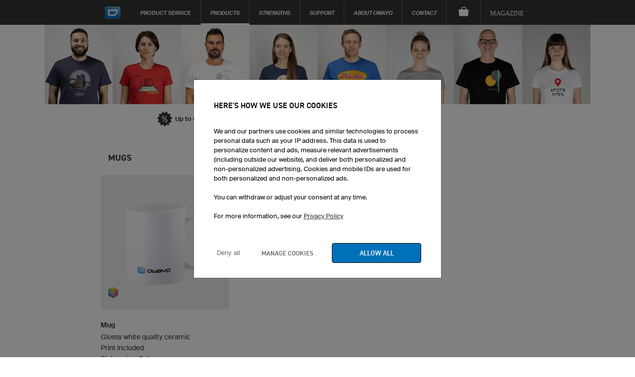

--- FILE ---
content_type: text/html; charset=utf-8
request_url: https://www.owayo.co.nz/productservice/products/merchandise-nz.htm
body_size: 18558
content:
<!DOCTYPE html>
<html lang='en-NZ' itemscope='itemscope' itemtype='https://schema.org/WebPage'>
        <head>
<title>Product Service - Merchandise - owayo</title>
<meta name='title' content="Product Service - Merchandise - owayo">
<meta name='viewport' content='width=device-width, initial-scale=1'>
<meta http-equiv='content-type' content='text/html; charset=utf-8'>
<meta name='Content-Language' content="en-NZ">
<meta name='robots' content='index, follow, noodp'>
<meta name='revisit-after' content='7 days'>
<meta name='page-topic' content='Sport'>
<meta name='page-type' content='Produktinfo'>
<meta itemprop='copyrightHolder' content='owayo'/>
<meta itemprop='copyrightYear' content='2026'/>
<meta name='Cache-control' CONTENT='max-age=2592000'>
<meta property='og:title' content="Product Service - Merchandise - owayo" />
<meta property='og:url' content="https://www.owayo.co.nz/productservice/products/merchandise-nz.htm" />
<meta property='og:description' content="" />
<meta property='og:site_name' content="owayo" />
<link rel='preload' media='(max-width: 500px)' href='https://static.owayo-cdn.com/newhp/img/produkte/t-shirts-selbst-gestalten-mobile-1000x240.jpg' as='image'>
<link rel='preload' media='(min-width: 500.1px) and (max-width: 940px)' href='https://static.owayo-cdn.com/newhp/img/produkte/t-shirts-selbst-gestalten-tablet-1880x280.jpg' as='image'>
<link rel='preload' media='(min-width: 940.1px)' href='https://static.owayo-cdn.com/newhp/img/produkte/t-shirts-selbst-gestalten-2200x320.jpg' as='image'>
<meta property='og:image' content="https://static.owayo-cdn.com/newhp/img/produkte/t-shirts-selbst-gestalten-2200x320.jpg" />
<meta name='twitter:card' content='summary_large_image' />
<meta name='twitter:title' content='Product Service - Merchandise - owayo' />
<meta name='twitter:description' content="" />
<meta name='twitter:site' content='https://www.owayo.co.nz/productservice/products/merchandise-nz.htm' />
<meta name='twitter:image' content='https://static.owayo-cdn.com/newhp/img/produkte/t-shirts-selbst-gestalten-2200x320.jpg' />
<link rel='preload' href='https://static.owayo-cdn.com/newhp/css/style.css?v=5.9.1' as='style'>
<link rel='stylesheet' type='text/css' href='https://static.owayo-cdn.com/newhp/css/style.css?v=5.9.1'>
<link rel='preload' href='https://static.owayo-cdn.com/newhp/js/resource/jquery-1.11.1plus.menu-aim.min.js' as='script'>
<link rel='preload' href='https://static.owayo-cdn.com/konfigurator_html/global/globalJSCollection.min.js?v=2' as='script'>
<link rel='canonical' href='https://www.owayo.co.nz/productservice/products/merchandise-nz.htm' />
<link rel='alternate' hreflang='de' href='https://www.owayo.de/productservice/produkte/promotion-de.htm' />
<link rel='alternate' hreflang='de-at' href='https://www.owayo.at/productservice/produkte/promotion-at.htm' />
<link rel='alternate' hreflang='de-ch' href='https://www.owayo.ch/productservice/produkte/promotion-ch.htm' />
<link rel='alternate' hreflang='en' href='https://www.owayo.com/productservice/products/merchandise-us.htm' />
<link rel='alternate' hreflang='en-us' href='https://www.owayo.com/productservice/products/merchandise-us.htm' />
<link rel='alternate' hreflang='en-gb' href='https://www.owayo.co.uk/productservice/products/merchandise-en.htm' />
<link rel='alternate' hreflang='en-ca' href='https://www.owayo.ca/productservice/products/merchandise-ca.htm' />
<link rel='alternate' hreflang='en-ie' href='https://www.owayo.ie/productservice/products/merchandise-ie.htm' />
<link rel='alternate' hreflang='en-au' href='https://www.owayo.com.au/productservice/products/merchandise-au.htm' />
<link rel='alternate' hreflang='en-nz' href='https://www.owayo.co.nz/productservice/products/merchandise-nz.htm' />
<link rel='alternate' hreflang='fr' href='https://www.owayo.fr/productservice/produits/objets-publicitaires-fr.htm' />
<link rel='alternate' hreflang='fr-fr' href='https://www.owayo.fr/productservice/produits/objets-publicitaires-fr.htm' />
<link rel='alternate' hreflang='fr-ca' href='https://fr.owayo.ca/productservice/produits/objets-publicitaires-cafr.htm' />
<link rel='alternate' hreflang='fr-ch' href='https://fr.owayo.ch/productservice/produits/objets-publicitaires-chfr.htm' />
<link rel='alternate' hreflang='fr-be' href='https://fr.owayo.be/productservice/produits/objets-publicitaires-befr.htm' />
<link rel='alternate' hreflang='es' href='https://www.owayo.es/productservice/productos/promocion-es.htm' />
<link rel='alternate' hreflang='es-es' href='https://www.owayo.es/productservice/productos/promocion-es.htm' />
<link rel='alternate' hreflang='es-us' href='https://us-es.owayo.com/productservice/productos/promocion-uses.htm' />
<link rel='alternate' hreflang='nl' href='https://www.owayo.nl/productservice/producten/promotieartikelen-nl.htm' />
<link rel='alternate' hreflang='nl-be' href='https://www.owayo.be/productservice/producten/promotieartikelen-be.htm' />
<link rel='alternate' hreflang='it' href='https://www.owayo.it/productservice/prodotti/articoli-promozionali-it.htm' />
<link rel='alternate' hreflang='it-ch' href='https://it.owayo.ch/productservice/prodotti/articoli-promozionali-chit.htm' />
<link rel='alternate' hreflang='en-jp' href='https://www.owayo.jp/productservice/shōhin/merchandise-jp.htm' />
<link rel='alternate' hreflang='no' href='https://www.owayo.no/produktservice/produkter/merchandise-no.htm' />
<link rel='icon' href='https://static.owayo-cdn.com/newhp/img/icons/favicon.ico' sizes='32x32'>
<link rel='icon' href='https://static.owayo-cdn.com/newhp/img/icons/favicon.svg' type='image/svg+xml'>
<link rel='apple-touch-icon' href='https://static.owayo-cdn.com/newhp/img/icons/favicon-180.png'>
<link rel='manifest' href='https://static.owayo-cdn.com/manifest.json'>

        <script type="67ace7a6ab1380503aab03ac-text/javascript">
        function replaceUrlWithPathInObject(obj) {
                        for (const key in obj) {
                            if (obj.hasOwnProperty(key)) {
                                try {
                                    let potentialUrl = obj[key];
                                    if (typeof potentialUrl === 'string' && (potentialUrl.startsWith('http://') || potentialUrl.startsWith('https://'))) {
                                        const url = new URL(potentialUrl);
                                        console.log(url.pathname);
                                        if (url.pathname != '/') {
                                            obj[key] = url.pathname + url.search + url.hash;
                                        }
                                    }
                                } catch (error) {                                                                                        
                                }
                            }
                        }
                        return obj;
                    }         
                    
        function submitVariables(obj) {                                            
                        if (window.dataLayer && window.dataLayer.find(element => element["gtm.start"])) {
                            dataLayer.push(replaceUrlWithPathInObject(obj));
                        }                        
                    }          
                    
         function getCookieValueMain(cname) {
            var name = cname + '=';
            var decodedCookie = decodeURIComponent(document.cookie);
            var ca = decodedCookie.split(';');
            for(var i = 0; i <ca.length; i++) {
                var c = ca[i];
                while (c.charAt(0) == ' ') {
                    c = c.substring(1);
                }
                if (c.indexOf(name) == 0) {
                    return c.substring(name.length, c.length);
                }
            }
            return '';
        }
        function CreateCookieMain(name, value, days) {
            if (days) {
                var date = new Date();
                date.setTime(date.getTime() + (days*24*60*60*1000));
                var expires = "; expires=" + date.toGMTString();
            }
            else var expires = "";
            document.cookie = name + "=" + value + expires + "; path=/";
        }
        
         window.dataLayer = window.dataLayer || [];                   
                    function gtag(){dataLayer.push(arguments);}                                         
                    gtag('consent', 'default', {
                          'ad_storage': 'denied',
                          'ad_user_data': 'denied',
                          'ad_personalization': 'denied',
                          'analytics_storage': 'denied',
                          'wait_for_update': 500
                        });             
                    
                        
                    if ((getCookieValueMain('CookieShow') === 'true') && (getCookieValueMain('CookieShowanalytics') === 'allow')) {                                  
                          gtag('consent', 'update', {
                                'analytics_storage': 'granted'
                         }); 
                    }                    
                     if ((getCookieValueMain('CookieShow') === 'true') && (getCookieValueMain('CookieShowmarketing') === 'allow')) {
                          gtag('consent', 'update', {
                                'ad_storage': 'granted',                                
                                'ad_personalization': 'granted',
                                'ad_user_data': 'granted'
                          });                            
                     }
                     </script>
                     
                <script type="67ace7a6ab1380503aab03ac-text/javascript"> (function (w,d,s,l,i){
                    w[l] = w[l] || [];
                    w[l] . push({'gtm.start':new Date() . getTime(),event:'gtm.js'});var f = d . getElementsByTagName(s)[0],j = d . createElement(s);j . async = true;j . src = "https://sgtm.owayo.co.nz/6ofobaxzfpy.js?" + i;f . parentNode . insertBefore(j, f);})(window, document, 'script', 'dataLayer', '7=aWQ9R1RNLVAzSjZaUFA%3D&page=3');
                </script>
                <script type="67ace7a6ab1380503aab03ac-text/javascript">
                    if ((getCookieValueMain('CookieShow') === 'true') && (getCookieValueMain('CookieShowmarketing') === 'allow')) {
                        submitVariables({
                                    'event': 'ConsentGiven',
                              });
                    }
                    </script>
                </head>
<body class='en productservicewelt'>
<header class="page-header " id="page-header">
            <style>
            li a.international {
                padding: 15px 16px 10px 16px;
                font-style: italic;
                font-size: 12px;
            }
        </style>
        <nav class="page-navi">
            
<!--suppress HtmlUnknownTarget -->
<a class="trigger-page-product" href="#" aria-label="Product overview owayo Product Service"></a>
<ul class="navi-product-mobile">
                <li>
                <span class="more">+</span>
                <a class="link-sub"
                   href="https://www.owayo.co.nz/productservice/products/apparel-nz.htm">Clothing</a>

                <div class="navi-submenu">
                    <ul>
                        
                                    <li><a onclick="if (!window.__cfRLUnblockHandlers) return false; submitVariables({
        event: &quot;event&quot;,
        event_id: &quot;A01&quot;, 
        event_name: &quot;navigation&quot;,
        event_parameter_name_1: &quot;link_to&quot;,
        event_parameter_value_1: &quot;https://www.owayo.co.nz/custom-t-shirts-nz.htm&quot;
    });" href='https://www.owayo.co.nz/custom-t-shirts-nz.htm' data-cf-modified-67ace7a6ab1380503aab03ac-="">T-Shirts</a></li>
                                
                                    <li><a onclick="if (!window.__cfRLUnblockHandlers) return false; submitVariables({
        event: &quot;event&quot;,
        event_id: &quot;A01&quot;, 
        event_name: &quot;navigation&quot;,
        event_parameter_name_1: &quot;link_to&quot;,
        event_parameter_value_1: &quot;https://www.owayo.co.nz/productservice/products/polo-shirts-nz.htm&quot;
    });" href='https://www.owayo.co.nz/productservice/products/polo-shirts-nz.htm' data-cf-modified-67ace7a6ab1380503aab03ac-="">Polo Shirts</a></li>
                                
                                    <li><a onclick="if (!window.__cfRLUnblockHandlers) return false; submitVariables({
        event: &quot;event&quot;,
        event_id: &quot;A01&quot;, 
        event_name: &quot;navigation&quot;,
        event_parameter_name_1: &quot;link_to&quot;,
        event_parameter_value_1: &quot;https://www.owayo.co.nz/custom-hoodie-nz.htm&quot;
    });" href='https://www.owayo.co.nz/custom-hoodie-nz.htm' data-cf-modified-67ace7a6ab1380503aab03ac-="">Hoodies/Sweatshirts</a></li>
                                                    </ul>
                </div>
            </li>
                        <li>
                <span class="more">+</span>
                <a class="link-sub"
                   href="https://www.owayo.co.nz/productservice/products/head-and-neck-nz.htm">Head and neck</a>

                <div class="navi-submenu">
                    <ul>
                        
                                    <li><a onclick="if (!window.__cfRLUnblockHandlers) return false; submitVariables({
        event: &quot;event&quot;,
        event_id: &quot;A01&quot;, 
        event_name: &quot;navigation&quot;,
        event_parameter_name_1: &quot;link_to&quot;,
        event_parameter_value_1: &quot;https://www.owayo.co.nz/custom-hats-nz.htm&quot;
    });" href='https://www.owayo.co.nz/custom-hats-nz.htm' data-cf-modified-67ace7a6ab1380503aab03ac-="">Hats</a></li>
                                
                                    <li><a onclick="if (!window.__cfRLUnblockHandlers) return false; submitVariables({
        event: &quot;event&quot;,
        event_id: &quot;A01&quot;, 
        event_name: &quot;navigation&quot;,
        event_parameter_name_1: &quot;link_to&quot;,
        event_parameter_value_1: &quot;https://www.owayo.co.nz/custom-headbands-nz.htm&quot;
    });" href='https://www.owayo.co.nz/custom-headbands-nz.htm' data-cf-modified-67ace7a6ab1380503aab03ac-="">Headbands</a></li>
                                
                                    <li><a onclick="if (!window.__cfRLUnblockHandlers) return false; submitVariables({
        event: &quot;event&quot;,
        event_id: &quot;A01&quot;, 
        event_name: &quot;navigation&quot;,
        event_parameter_name_1: &quot;link_to&quot;,
        event_parameter_value_1: &quot;https://www.owayo.co.nz/custom-neck-warmers-nz.htm&quot;
    });" href='https://www.owayo.co.nz/custom-neck-warmers-nz.htm' data-cf-modified-67ace7a6ab1380503aab03ac-="">Neck Warmers</a></li>
                                
                                    <li><a onclick="if (!window.__cfRLUnblockHandlers) return false; submitVariables({
        event: &quot;event&quot;,
        event_id: &quot;A01&quot;, 
        event_name: &quot;navigation&quot;,
        event_parameter_name_1: &quot;link_to&quot;,
        event_parameter_value_1: &quot;https://www.owayo.co.nz/productservice/products/hair-accessories-nz.htm&quot;
    });" href='https://www.owayo.co.nz/productservice/products/hair-accessories-nz.htm' data-cf-modified-67ace7a6ab1380503aab03ac-="">Hair Accessories</a></li>
                                                    </ul>
                </div>
            </li>
                        <li>
                <span class="more">+</span>
                <a class="link-sub"
                   href="https://www.owayo.co.nz/productservice/products/merchandise-nz.htm">Merchandise</a>

                <div class="navi-submenu">
                    <ul>
                        
                                    <li><a onclick="if (!window.__cfRLUnblockHandlers) return false; submitVariables({
        event: &quot;event&quot;,
        event_id: &quot;A01&quot;, 
        event_name: &quot;navigation&quot;,
        event_parameter_name_1: &quot;link_to&quot;,
        event_parameter_value_1: &quot;https://www.owayo.co.nz/custom-mug-nz.htm&quot;
    });" href='https://www.owayo.co.nz/custom-mug-nz.htm' data-cf-modified-67ace7a6ab1380503aab03ac-="">Mugs</a></li>
                                
                                    <li><a onclick="if (!window.__cfRLUnblockHandlers) return false; submitVariables({
        event: &quot;event&quot;,
        event_id: &quot;A01&quot;, 
        event_name: &quot;navigation&quot;,
        event_parameter_name_1: &quot;link_to&quot;,
        event_parameter_value_1: &quot;https://www.owayo.co.nz/productservice/products/mouse-pads-nz.htm&quot;
    });" href='https://www.owayo.co.nz/productservice/products/mouse-pads-nz.htm' data-cf-modified-67ace7a6ab1380503aab03ac-="">Mouse Pads</a></li>
                                
                                    <li><a onclick="if (!window.__cfRLUnblockHandlers) return false; submitVariables({
        event: &quot;event&quot;,
        event_id: &quot;A01&quot;, 
        event_name: &quot;navigation&quot;,
        event_parameter_name_1: &quot;link_to&quot;,
        event_parameter_value_1: &quot;https://www.owayo.co.nz/productservice/products/bags-nz.htm&quot;
    });" href='https://www.owayo.co.nz/productservice/products/bags-nz.htm' data-cf-modified-67ace7a6ab1380503aab03ac-="">Bags</a></li>
                                
                                    <li><a onclick="if (!window.__cfRLUnblockHandlers) return false; submitVariables({
        event: &quot;event&quot;,
        event_id: &quot;A01&quot;, 
        event_name: &quot;navigation&quot;,
        event_parameter_name_1: &quot;link_to&quot;,
        event_parameter_value_1: &quot;https://www.owayo.co.nz/custom-gym-bag-drawstring-nz.htm&quot;
    });" href='https://www.owayo.co.nz/custom-gym-bag-drawstring-nz.htm' data-cf-modified-67ace7a6ab1380503aab03ac-="">Gym Bags</a></li>
                                
                                    <li><a onclick="if (!window.__cfRLUnblockHandlers) return false; submitVariables({
        event: &quot;event&quot;,
        event_id: &quot;A01&quot;, 
        event_name: &quot;navigation&quot;,
        event_parameter_name_1: &quot;link_to&quot;,
        event_parameter_value_1: &quot;https://www.owayo.co.nz/productservice/products/banner-nz.htm&quot;
    });" href='https://www.owayo.co.nz/productservice/products/banner-nz.htm' data-cf-modified-67ace7a6ab1380503aab03ac-="">Banner</a></li>
                                                    </ul>
                </div>
            </li>
                        <li>
                <a class="link-sub" href="#">Other Worlds ...</a>
                <div class="navi-submenu">
                    <ul>
                        <li><a onclick="if (!window.__cfRLUnblockHandlers) return false; submitVariables({
        event: &quot;event&quot;,
        event_id: &quot;A01&quot;, 
        event_name: &quot;navigation&quot;,
        event_parameter_name_1: &quot;link_to&quot;,
        event_parameter_value_1: &quot;https://www.owayo.co.nz/&quot;
    });" href='https://www.owayo.co.nz/' data-cf-modified-67ace7a6ab1380503aab03ac-="">owayo custom sports</a></li>                    </ul>
                </div>
            </li>
            </ul><a class="trigger-page-navi" href="#" aria-label="Main menu"></a>
<ul class="page-navi-mobile">
            <li>
                        <span class="more">+</span>
            <a href="https://www.owayo.co.nz/productservice/mydesign-nz.htm">Strengths</a>
            <div class="navi-submenu ">
                <ul>
                                            <li><a onclick="if (!window.__cfRLUnblockHandlers) return false; submitVariables({
        event: &quot;event&quot;,
        event_id: &quot;A01&quot;, 
        event_name: &quot;navigation&quot;,
        event_parameter_name_1: &quot;link_to&quot;,
        event_parameter_value_1: &quot;https://www.owayo.co.nz/productservice/mydesign-nz.htm&quot;
    });" href="https://www.owayo.co.nz/productservice/mydesign-nz.htm" data-cf-modified-67ace7a6ab1380503aab03ac-="">My Design</a></li>
                                            <li><a onclick="if (!window.__cfRLUnblockHandlers) return false; submitVariables({
        event: &quot;event&quot;,
        event_id: &quot;A01&quot;, 
        event_name: &quot;navigation&quot;,
        event_parameter_name_1: &quot;link_to&quot;,
        event_parameter_value_1: &quot;https://www.owayo.co.nz/productservice/exact_logistics-nz.htm&quot;
    });" href="https://www.owayo.co.nz/productservice/exact_logistics-nz.htm" data-cf-modified-67ace7a6ab1380503aab03ac-="">Precise Logistics</a></li>
                                            <li><a onclick="if (!window.__cfRLUnblockHandlers) return false; submitVariables({
        event: &quot;event&quot;,
        event_id: &quot;A01&quot;, 
        event_name: &quot;navigation&quot;,
        event_parameter_name_1: &quot;link_to&quot;,
        event_parameter_value_1: &quot;https://www.owayo.co.nz/productservice/one_or_one_thousand-nz.htm&quot;
    });" href="https://www.owayo.co.nz/productservice/one_or_one_thousand-nz.htm" data-cf-modified-67ace7a6ab1380503aab03ac-="">One or ten thousand</a></li>
                                            <li><a onclick="if (!window.__cfRLUnblockHandlers) return false; submitVariables({
        event: &quot;event&quot;,
        event_id: &quot;A01&quot;, 
        event_name: &quot;navigation&quot;,
        event_parameter_name_1: &quot;link_to&quot;,
        event_parameter_value_1: &quot;https://www.owayo.co.nz/productservice/unique_teamdesign-nz.htm&quot;
    });" href="https://www.owayo.co.nz/productservice/unique_teamdesign-nz.htm" data-cf-modified-67ace7a6ab1380503aab03ac-="">Great for teams</a></li>
                                            <li><a onclick="if (!window.__cfRLUnblockHandlers) return false; submitVariables({
        event: &quot;event&quot;,
        event_id: &quot;A01&quot;, 
        event_name: &quot;navigation&quot;,
        event_parameter_name_1: &quot;link_to&quot;,
        event_parameter_value_1: &quot;https://www.owayo.co.nz/productservice/corporate_design-nz.htm&quot;
    });" href="https://www.owayo.co.nz/productservice/corporate_design-nz.htm" data-cf-modified-67ace7a6ab1380503aab03ac-="">Corporate Identity</a></li>
                                    </ul>
            </div>
                    </li>
            <li>
                        <span class="more">+</span>
            <a href="https://www.owayo.co.nz/productservice/price_estimates-nz.htm">Support</a>
            <div class="navi-submenu ">
                <ul>
                                            <li><a onclick="if (!window.__cfRLUnblockHandlers) return false; submitVariables({
        event: &quot;event&quot;,
        event_id: &quot;A01&quot;, 
        event_name: &quot;navigation&quot;,
        event_parameter_name_1: &quot;link_to&quot;,
        event_parameter_value_1: &quot;https://www.owayo.co.nz/productservice/price_estimates-nz.htm&quot;
    });" href="https://www.owayo.co.nz/productservice/price_estimates-nz.htm" data-cf-modified-67ace7a6ab1380503aab03ac-="">Receive a quote</a></li>
                                            <li><a onclick="if (!window.__cfRLUnblockHandlers) return false; submitVariables({
        event: &quot;event&quot;,
        event_id: &quot;A01&quot;, 
        event_name: &quot;navigation&quot;,
        event_parameter_name_1: &quot;link_to&quot;,
        event_parameter_value_1: &quot;https://www.owayo.co.nz/productservice/design_service-nz.htm&quot;
    });" href="https://www.owayo.co.nz/productservice/design_service-nz.htm" data-cf-modified-67ace7a6ab1380503aab03ac-="">owayo Design Service</a></li>
                                            <li><a onclick="if (!window.__cfRLUnblockHandlers) return false; submitVariables({
        event: &quot;event&quot;,
        event_id: &quot;A01&quot;, 
        event_name: &quot;navigation&quot;,
        event_parameter_name_1: &quot;link_to&quot;,
        event_parameter_value_1: &quot;https://www.owayo.co.nz/productservice/sizechart-nz.htm&quot;
    });" href="https://www.owayo.co.nz/productservice/sizechart-nz.htm" data-cf-modified-67ace7a6ab1380503aab03ac-="">Size Chart</a></li>
                                            <li><a onclick="if (!window.__cfRLUnblockHandlers) return false; submitVariables({
        event: &quot;event&quot;,
        event_id: &quot;A01&quot;, 
        event_name: &quot;navigation&quot;,
        event_parameter_name_1: &quot;link_to&quot;,
        event_parameter_value_1: &quot;https://www.owayo.co.nz/productservice/delivery-nz.htm&quot;
    });" href="https://www.owayo.co.nz/productservice/delivery-nz.htm" data-cf-modified-67ace7a6ab1380503aab03ac-="">Production Time</a></li>
                                            <li><a onclick="if (!window.__cfRLUnblockHandlers) return false; submitVariables({
        event: &quot;event&quot;,
        event_id: &quot;A01&quot;, 
        event_name: &quot;navigation&quot;,
        event_parameter_name_1: &quot;link_to&quot;,
        event_parameter_value_1: &quot;https://www.owayo.co.nz/productservice/pricelist_all-nz.htm&quot;
    });" href="https://www.owayo.co.nz/productservice/pricelist_all-nz.htm" data-cf-modified-67ace7a6ab1380503aab03ac-="">Price List</a></li>
                                    </ul>
            </div>
                    </li>
            <li>
                        <span class="more">+</span>
            <a href="https://www.owayo.co.nz/productservice/news-nz.htm">About owayo</a>
            <div class="navi-submenu ">
                <ul>
                                            <li><a onclick="if (!window.__cfRLUnblockHandlers) return false; submitVariables({
        event: &quot;event&quot;,
        event_id: &quot;A01&quot;, 
        event_name: &quot;navigation&quot;,
        event_parameter_name_1: &quot;link_to&quot;,
        event_parameter_value_1: &quot;https://www.owayo.co.nz/productservice/news-nz.htm&quot;
    });" href="https://www.owayo.co.nz/productservice/news-nz.htm" data-cf-modified-67ace7a6ab1380503aab03ac-="">News</a></li>
                                            <li><a onclick="if (!window.__cfRLUnblockHandlers) return false; submitVariables({
        event: &quot;event&quot;,
        event_id: &quot;A01&quot;, 
        event_name: &quot;navigation&quot;,
        event_parameter_name_1: &quot;link_to&quot;,
        event_parameter_value_1: &quot;https://www.owayo.co.nz/productservice/feedback-nz.htm&quot;
    });" href="https://www.owayo.co.nz/productservice/feedback-nz.htm" data-cf-modified-67ace7a6ab1380503aab03ac-="">Tried and tested reviews</a></li>
                                            <li><a onclick="if (!window.__cfRLUnblockHandlers) return false; submitVariables({
        event: &quot;event&quot;,
        event_id: &quot;A01&quot;, 
        event_name: &quot;navigation&quot;,
        event_parameter_name_1: &quot;link_to&quot;,
        event_parameter_value_1: &quot;https://www.owayo.co.nz/productservice/references-nz.htm&quot;
    });" href="https://www.owayo.co.nz/productservice/references-nz.htm" data-cf-modified-67ace7a6ab1380503aab03ac-="">References</a></li>
                                            <li><a onclick="if (!window.__cfRLUnblockHandlers) return false; submitVariables({
        event: &quot;event&quot;,
        event_id: &quot;A01&quot;, 
        event_name: &quot;navigation&quot;,
        event_parameter_name_1: &quot;link_to&quot;,
        event_parameter_value_1: &quot;https://www.owayo.co.nz/productservice/made_in_germany-nz.htm&quot;
    });" href="https://www.owayo.co.nz/productservice/made_in_germany-nz.htm" data-cf-modified-67ace7a6ab1380503aab03ac-="">Based in Germany</a></li>
                                            <li><a onclick="if (!window.__cfRLUnblockHandlers) return false; submitVariables({
        event: &quot;event&quot;,
        event_id: &quot;A01&quot;, 
        event_name: &quot;navigation&quot;,
        event_parameter_name_1: &quot;link_to&quot;,
        event_parameter_value_1: &quot;https://www.owayo.co.nz/productservice/environmental_responsibility-nz.htm&quot;
    });" href="https://www.owayo.co.nz/productservice/environmental_responsibility-nz.htm" data-cf-modified-67ace7a6ab1380503aab03ac-="">Environmental Responsibility</a></li>
                                            <li><a onclick="if (!window.__cfRLUnblockHandlers) return false; submitVariables({
        event: &quot;event&quot;,
        event_id: &quot;A01&quot;, 
        event_name: &quot;navigation&quot;,
        event_parameter_name_1: &quot;link_to&quot;,
        event_parameter_value_1: &quot;https://www.owayo.co.nz/productservice/inside-nz.htm&quot;
    });" href="https://www.owayo.co.nz/productservice/inside-nz.htm" data-cf-modified-67ace7a6ab1380503aab03ac-="">Inside</a></li>
                                    </ul>
            </div>
                    </li>
            <li>
                        <span class="more">+</span>
            <a href="https://www.owayo.co.nz/productservice/contact-nz.htm">Contact</a>
            <div class="navi-submenu ">
                <ul>
                                            <li><a onclick="if (!window.__cfRLUnblockHandlers) return false; submitVariables({
        event: &quot;event&quot;,
        event_id: &quot;A01&quot;, 
        event_name: &quot;navigation&quot;,
        event_parameter_name_1: &quot;link_to&quot;,
        event_parameter_value_1: &quot;https://www.owayo.co.nz/productservice/contact-nz.htm&quot;
    });" href="https://www.owayo.co.nz/productservice/contact-nz.htm" data-cf-modified-67ace7a6ab1380503aab03ac-="">Contact</a></li>
                                            <li><a onclick="if (!window.__cfRLUnblockHandlers) return false; submitVariables({
        event: &quot;event&quot;,
        event_id: &quot;A01&quot;, 
        event_name: &quot;navigation&quot;,
        event_parameter_name_1: &quot;link_to&quot;,
        event_parameter_value_1: &quot;https://www.owayo.co.nz/productservice/formular-nz.htm&quot;
    });" href="https://www.owayo.co.nz/productservice/formular-nz.htm" data-cf-modified-67ace7a6ab1380503aab03ac-="">Contact Form</a></li>
                                            <li><a onclick="if (!window.__cfRLUnblockHandlers) return false; submitVariables({
        event: &quot;event&quot;,
        event_id: &quot;A01&quot;, 
        event_name: &quot;navigation&quot;,
        event_parameter_name_1: &quot;link_to&quot;,
        event_parameter_value_1: &quot;https://www.owayo.co.nz/productservice/newsletter-nz.htm&quot;
    });" href="https://www.owayo.co.nz/productservice/newsletter-nz.htm" data-cf-modified-67ace7a6ab1380503aab03ac-="">owayo Newsletter</a></li>
                                    </ul>
            </div>
                    </li>
            <li>
                            <a onclick="if (!window.__cfRLUnblockHandlers) return false; submitVariables({
        event: &quot;event&quot;,
        event_id: &quot;A01&quot;, 
        event_name: &quot;navigation&quot;,
        event_parameter_name_1: &quot;link_to&quot;,
        event_parameter_value_1: &quot;https://www.owayo.co.nz/magazine-nz.htm&quot;
    });" href="https://www.owayo.co.nz/magazine-nz.htm" class="magazin" data-cf-modified-67ace7a6ab1380503aab03ac-="">Magazine</a>
                    </li>
    </ul>
<!--suppress HtmlUnknownTarget -->
    <a onclick="if (!window.__cfRLUnblockHandlers) return false; submitVariables({
        event: &quot;event&quot;,
        event_id: &quot;A01&quot;, 
        event_name: &quot;navigation&quot;,
        event_parameter_name_1: &quot;link_to&quot;,
        event_parameter_value_1: &quot;https://www.owayo.co.nz/&quot;
    });" href="https://www.owayo.co.nz/" data-cf-modified-67ace7a6ab1380503aab03ac-="">
            <img src='https://static.owayo-cdn.com/newhp/img/ajax-loader.gif'
                alt='A blue rectangle with a white arrow pointing to the right.'  class="previewimage page-logo-mobile"
                data-src='https://static.owayo-cdn.com/newhp/img/owayo-logo.svg'></a>

    <script type="67ace7a6ab1380503aab03ac-text/javascript">
        if (typeof (docReady) === "undefined") {
            function docReady(fn) {
                // see if DOM is already available
                if (document.readyState === "complete" || document.readyState === "interactive") {
                    // call on next available tick
                    setTimeout(fn, 1);
                } else {
                    document.addEventListener("DOMContentLoaded", fn);
                }
            }
        }
        docReady(function () {
            GLOBALS.translations = GLOBALS.translations || {};
            GLOBALS.translations.backToSite = "Back to page"
        });

    </script>
    <div class="warenkorb mobile-wk">
        <a href="#" aria-label="Shopping Cart" style="padding-top:8px"><span class="nav-first-level">Shopping Cart</span></a>
        <div class="warenkorb-dropdown">
            <div class="warenkorb-full">
                <div class="warenkorb-content">
                    <div class="warenkorb-ueberschrift">Shopping Cart</div>
                    <div class="warenkorb_empty">
                        <span class="emptyShoppingcartIndicator">Your shopping cart is empty.</span>
                    </div>
                    <div class="warenkorb-content-positions"></div>
                </div>
                <div class="warenkorb-kasse">
                    <a class="kasse-more" href="#">
                        <span class="wkmenu-number-additional-positions"></span>&nbsp;
                        <span class="wkmenu-additional-positions-plural">additional items</span>
                        <span class="wkmenu-additional-positions-singular">additional item</span>
                    </a>
                    <a class="kasse-btn" href="#">Go to Cart</a>
                </div>
                <a class="current-order shown-when-loggedin ele-hidden openBestellungenMain" href="#">My Orders</a>
            </div>
            <div>
            <a class="wk-login shown-when-loggedin myaccountbutton ele-hidden" href="#">My Account</a>
            <a class="wk-login logoutbutton shown-when-loggedin ele-hidden" href="#">
                <span>Log out of </span>
                <span class="wkmenu_accountname"></span>&nbsp;
                <span></span>
            </a>
            <a class="wk-login hidden-when-loggedin loginbutton ele-hidden" href="#">Log in</a>
            </div>
        </div>
        <div class="ele-hidden anzahlWarenkorb showAnzahlWarenkorb"></div>
    </div>
                <ul class="page-navi-content">
                <li ><a class='page-logo' onclick="if (!window.__cfRLUnblockHandlers) return false; submitVariables({
        event: &quot;event&quot;,
        event_id: &quot;A01&quot;, 
        event_name: &quot;navigation&quot;,
        event_parameter_name_1: &quot;link_to&quot;,
        event_parameter_value_1: &quot;https://www.owayo.co.nz/&quot;
    });" href='https://www.owayo.co.nz/' data-cf-modified-67ace7a6ab1380503aab03ac-=""><img src='https://static.owayo-cdn.com/newhp/img/owayo-logo.svg' alt='A blue rectangle with a white arrow pointing to the right.'  width='36' height='28'/></a></li><li id='mainMenuItem0'><span class='more'>more</span>
<a onclick="if (!window.__cfRLUnblockHandlers) return false; submitVariables({
        event: &quot;event&quot;,
        event_id: &quot;A01&quot;, 
        event_name: &quot;navigation&quot;,
        event_parameter_name_1: &quot;link_to&quot;,
        event_parameter_value_1: &quot;https://www.owayo.co.nz/productservice-nz.htm&quot;
    });" href='https://www.owayo.co.nz/productservice-nz.htm' class=' parent' style = "font-size: 11px;" data-cf-modified-67ace7a6ab1380503aab03ac-="">Product Service</a>

            <div class="navi-submenu two-col">
                <div class="main-sports">
                    <ul>
                        <li class='col-25'><a onclick="if (!window.__cfRLUnblockHandlers) return false; submitVariables({
        event: &quot;event&quot;,
        event_id: &quot;A01&quot;, 
        event_name: &quot;navigation&quot;,
        event_parameter_name_1: &quot;link_to&quot;,
        event_parameter_value_1: &quot;https://www.owayo.co.nz/productservice-nz.htm&quot;
    });" class='productservice' href='https://www.owayo.co.nz/productservice-nz.htm' data-cf-modified-67ace7a6ab1380503aab03ac-=""><span >Product Service</span></a></li>
                    </ul>
                 </div>
                <div class="more-sports">
                    <ul>
                        <li class="additional-sport"><span>Continue to</span></li>
                        <li class='col-25'><a onclick="if (!window.__cfRLUnblockHandlers) return false; submitVariables({
        event: &quot;event&quot;,
        event_id: &quot;A01&quot;, 
        event_name: &quot;navigation&quot;,
        event_parameter_name_1: &quot;link_to&quot;,
        event_parameter_value_1: &quot;https://www.owayo.co.nz/&quot;
    });" class='sport' href='https://www.owayo.co.nz/' data-cf-modified-67ace7a6ab1380503aab03ac-=""><span >custom sports</span></a></li>
                    </ul>
                </div>
            
            </div></li><li id='mainMenuItem1'><span class='more'>more</span>
<a onclick="if (!window.__cfRLUnblockHandlers) return false; submitVariables({
        event: &quot;event&quot;,
        event_id: &quot;A01&quot;, 
        event_name: &quot;navigation&quot;,
        event_parameter_name_1: &quot;link_to&quot;,
        event_parameter_value_1: &quot;https://www.owayo.co.nz/productservice/products-nz.htm&quot;
    });" href='https://www.owayo.co.nz/productservice/products-nz.htm' class='current parent' style = "font-size: 11px;" data-cf-modified-67ace7a6ab1380503aab03ac-="">Products</a>
<div class="navi-submenu three-col"><div class='products col-33'><span class='more'>more</span>
<a onclick="if (!window.__cfRLUnblockHandlers) return false; submitVariables({
        event: &quot;event&quot;,
        event_id: &quot;A01&quot;, 
        event_name: &quot;navigation&quot;,
        event_parameter_name_1: &quot;link_to&quot;,
        event_parameter_value_1: &quot;https://www.owayo.co.nz/productservice/products/apparel-nz.htm&quot;
    });" href='https://www.owayo.co.nz/productservice/products/apparel-nz.htm' data-cf-modified-67ace7a6ab1380503aab03ac-=""><span >Clothing</span></a>
<ul class='block-products'><li ><a onclick="if (!window.__cfRLUnblockHandlers) return false; submitVariables({
        event: &quot;event&quot;,
        event_id: &quot;A01&quot;, 
        event_name: &quot;navigation&quot;,
        event_parameter_name_1: &quot;link_to&quot;,
        event_parameter_value_1: &quot;https://www.owayo.co.nz/custom-t-shirts-nz.htm&quot;
    });" href='https://www.owayo.co.nz/custom-t-shirts-nz.htm' data-cf-modified-67ace7a6ab1380503aab03ac-=""><span class='block-products-kategorie'>T-Shirts</span></a></li></ul>
<ul class='block-products'><li ><a onclick="if (!window.__cfRLUnblockHandlers) return false; submitVariables({
        event: &quot;event&quot;,
        event_id: &quot;A01&quot;, 
        event_name: &quot;navigation&quot;,
        event_parameter_name_1: &quot;link_to&quot;,
        event_parameter_value_1: &quot;https://www.owayo.co.nz/productservice/products/polo-shirts-nz.htm&quot;
    });" href='https://www.owayo.co.nz/productservice/products/polo-shirts-nz.htm' data-cf-modified-67ace7a6ab1380503aab03ac-=""><span class='block-products-kategorie'>Polo Shirts</span></a></li></ul>
<ul class='block-products'><li ><a onclick="if (!window.__cfRLUnblockHandlers) return false; submitVariables({
        event: &quot;event&quot;,
        event_id: &quot;A01&quot;, 
        event_name: &quot;navigation&quot;,
        event_parameter_name_1: &quot;link_to&quot;,
        event_parameter_value_1: &quot;https://www.owayo.co.nz/custom-hoodie-nz.htm&quot;
    });" href='https://www.owayo.co.nz/custom-hoodie-nz.htm' data-cf-modified-67ace7a6ab1380503aab03ac-=""><span class='block-products-kategorie'>Hoodies/Sweatshirts</span></a></li></ul></div><div class='products col-33'><span class='more'>more</span>
<a onclick="if (!window.__cfRLUnblockHandlers) return false; submitVariables({
        event: &quot;event&quot;,
        event_id: &quot;A01&quot;, 
        event_name: &quot;navigation&quot;,
        event_parameter_name_1: &quot;link_to&quot;,
        event_parameter_value_1: &quot;https://www.owayo.co.nz/productservice/products/head-and-neck-nz.htm&quot;
    });" href='https://www.owayo.co.nz/productservice/products/head-and-neck-nz.htm' data-cf-modified-67ace7a6ab1380503aab03ac-=""><span >Head and neck</span></a>
<ul class='block-products'><li ><a onclick="if (!window.__cfRLUnblockHandlers) return false; submitVariables({
        event: &quot;event&quot;,
        event_id: &quot;A01&quot;, 
        event_name: &quot;navigation&quot;,
        event_parameter_name_1: &quot;link_to&quot;,
        event_parameter_value_1: &quot;https://www.owayo.co.nz/custom-hats-nz.htm&quot;
    });" href='https://www.owayo.co.nz/custom-hats-nz.htm' data-cf-modified-67ace7a6ab1380503aab03ac-=""><span class='block-products-kategorie'>Hats</span></a></li></ul>
<ul class='block-products'><li ><a onclick="if (!window.__cfRLUnblockHandlers) return false; submitVariables({
        event: &quot;event&quot;,
        event_id: &quot;A01&quot;, 
        event_name: &quot;navigation&quot;,
        event_parameter_name_1: &quot;link_to&quot;,
        event_parameter_value_1: &quot;https://www.owayo.co.nz/custom-headbands-nz.htm&quot;
    });" href='https://www.owayo.co.nz/custom-headbands-nz.htm' data-cf-modified-67ace7a6ab1380503aab03ac-=""><span class='block-products-kategorie'>Headbands</span></a></li></ul>
<ul class='block-products'><li ><a onclick="if (!window.__cfRLUnblockHandlers) return false; submitVariables({
        event: &quot;event&quot;,
        event_id: &quot;A01&quot;, 
        event_name: &quot;navigation&quot;,
        event_parameter_name_1: &quot;link_to&quot;,
        event_parameter_value_1: &quot;https://www.owayo.co.nz/custom-neck-warmers-nz.htm&quot;
    });" href='https://www.owayo.co.nz/custom-neck-warmers-nz.htm' data-cf-modified-67ace7a6ab1380503aab03ac-=""><span class='block-products-kategorie'>Neck Warmers</span></a></li></ul>
<ul class='block-products'><li ><a onclick="if (!window.__cfRLUnblockHandlers) return false; submitVariables({
        event: &quot;event&quot;,
        event_id: &quot;A01&quot;, 
        event_name: &quot;navigation&quot;,
        event_parameter_name_1: &quot;link_to&quot;,
        event_parameter_value_1: &quot;https://www.owayo.co.nz/productservice/products/hair-accessories-nz.htm&quot;
    });" href='https://www.owayo.co.nz/productservice/products/hair-accessories-nz.htm' data-cf-modified-67ace7a6ab1380503aab03ac-=""><span class='block-products-kategorie'>Hair Accessories</span></a></li></ul></div><div class='products col-33'><span class='more'>more</span>
<a onclick="if (!window.__cfRLUnblockHandlers) return false; submitVariables({
        event: &quot;event&quot;,
        event_id: &quot;A01&quot;, 
        event_name: &quot;navigation&quot;,
        event_parameter_name_1: &quot;link_to&quot;,
        event_parameter_value_1: &quot;https://www.owayo.co.nz/productservice/products/merchandise-nz.htm&quot;
    });" href='https://www.owayo.co.nz/productservice/products/merchandise-nz.htm' data-cf-modified-67ace7a6ab1380503aab03ac-=""><span >Merchandise</span></a>
<ul class='block-products'><li ><a onclick="if (!window.__cfRLUnblockHandlers) return false; submitVariables({
        event: &quot;event&quot;,
        event_id: &quot;A01&quot;, 
        event_name: &quot;navigation&quot;,
        event_parameter_name_1: &quot;link_to&quot;,
        event_parameter_value_1: &quot;https://www.owayo.co.nz/custom-mug-nz.htm&quot;
    });" href='https://www.owayo.co.nz/custom-mug-nz.htm' data-cf-modified-67ace7a6ab1380503aab03ac-=""><span class='block-products-kategorie'>Mugs</span></a></li></ul>
<ul class='block-products'><li ><a onclick="if (!window.__cfRLUnblockHandlers) return false; submitVariables({
        event: &quot;event&quot;,
        event_id: &quot;A01&quot;, 
        event_name: &quot;navigation&quot;,
        event_parameter_name_1: &quot;link_to&quot;,
        event_parameter_value_1: &quot;https://www.owayo.co.nz/productservice/products/mouse-pads-nz.htm&quot;
    });" href='https://www.owayo.co.nz/productservice/products/mouse-pads-nz.htm' data-cf-modified-67ace7a6ab1380503aab03ac-=""><span class='block-products-kategorie'>Mouse Pads</span></a></li></ul>
<ul class='block-products'><li ><a onclick="if (!window.__cfRLUnblockHandlers) return false; submitVariables({
        event: &quot;event&quot;,
        event_id: &quot;A01&quot;, 
        event_name: &quot;navigation&quot;,
        event_parameter_name_1: &quot;link_to&quot;,
        event_parameter_value_1: &quot;https://www.owayo.co.nz/productservice/products/bags-nz.htm&quot;
    });" href='https://www.owayo.co.nz/productservice/products/bags-nz.htm' data-cf-modified-67ace7a6ab1380503aab03ac-=""><span class='block-products-kategorie'>Bags</span></a></li></ul>
<ul class='block-products'><li ><a onclick="if (!window.__cfRLUnblockHandlers) return false; submitVariables({
        event: &quot;event&quot;,
        event_id: &quot;A01&quot;, 
        event_name: &quot;navigation&quot;,
        event_parameter_name_1: &quot;link_to&quot;,
        event_parameter_value_1: &quot;https://www.owayo.co.nz/custom-gym-bag-drawstring-nz.htm&quot;
    });" href='https://www.owayo.co.nz/custom-gym-bag-drawstring-nz.htm' data-cf-modified-67ace7a6ab1380503aab03ac-=""><span class='block-products-kategorie'>Gym Bags</span></a></li></ul>
<ul class='block-products'><li ><a onclick="if (!window.__cfRLUnblockHandlers) return false; submitVariables({
        event: &quot;event&quot;,
        event_id: &quot;A01&quot;, 
        event_name: &quot;navigation&quot;,
        event_parameter_name_1: &quot;link_to&quot;,
        event_parameter_value_1: &quot;https://www.owayo.co.nz/productservice/products/banner-nz.htm&quot;
    });" href='https://www.owayo.co.nz/productservice/products/banner-nz.htm' data-cf-modified-67ace7a6ab1380503aab03ac-=""><span class='block-products-kategorie'>Banner</span></a></li></ul></div></div></li><li id='mainMenuItem2'><span class='more'>more</span>
<a onclick="if (!window.__cfRLUnblockHandlers) return false; submitVariables({
        event: &quot;event&quot;,
        event_id: &quot;A01&quot;, 
        event_name: &quot;navigation&quot;,
        event_parameter_name_1: &quot;link_to&quot;,
        event_parameter_value_1: &quot;https://www.owayo.co.nz/productservice/mydesign-nz.htm&quot;
    });" href='https://www.owayo.co.nz/productservice/mydesign-nz.htm' class=' parent' style = "font-size: 11px;" data-cf-modified-67ace7a6ab1380503aab03ac-="">Strengths</a>
<div class='navi-submenu two-col'><ul class="col-50"><li ><a onclick="if (!window.__cfRLUnblockHandlers) return false; submitVariables({
        event: &quot;event&quot;,
        event_id: &quot;A01&quot;, 
        event_name: &quot;navigation&quot;,
        event_parameter_name_1: &quot;link_to&quot;,
        event_parameter_value_1: &quot;https://www.owayo.co.nz/productservice/mydesign-nz.htm&quot;
    });" href='https://www.owayo.co.nz/productservice/mydesign-nz.htm' data-cf-modified-67ace7a6ab1380503aab03ac-=""><span >My Design</span>
<span >Create your own products in 3D</span></a></li>
<li ><a onclick="if (!window.__cfRLUnblockHandlers) return false; submitVariables({
        event: &quot;event&quot;,
        event_id: &quot;A01&quot;, 
        event_name: &quot;navigation&quot;,
        event_parameter_name_1: &quot;link_to&quot;,
        event_parameter_value_1: &quot;https://www.owayo.co.nz/productservice/exact_logistics-nz.htm&quot;
    });" href='https://www.owayo.co.nz/productservice/exact_logistics-nz.htm' data-cf-modified-67ace7a6ab1380503aab03ac-=""><span >Precise Logistics</span>
<span >Short and precise delivery times</span></a></li>
<li ><a onclick="if (!window.__cfRLUnblockHandlers) return false; submitVariables({
        event: &quot;event&quot;,
        event_id: &quot;A01&quot;, 
        event_name: &quot;navigation&quot;,
        event_parameter_name_1: &quot;link_to&quot;,
        event_parameter_value_1: &quot;https://www.owayo.co.nz/productservice/one_or_one_thousand-nz.htm&quot;
    });" href='https://www.owayo.co.nz/productservice/one_or_one_thousand-nz.htm' data-cf-modified-67ace7a6ab1380503aab03ac-=""><span >One or ten thousand</span>
<span >Order any Quantity</span></a></li></ul>
<ul class="col-50"><li ><a onclick="if (!window.__cfRLUnblockHandlers) return false; submitVariables({
        event: &quot;event&quot;,
        event_id: &quot;A01&quot;, 
        event_name: &quot;navigation&quot;,
        event_parameter_name_1: &quot;link_to&quot;,
        event_parameter_value_1: &quot;https://www.owayo.co.nz/productservice/unique_teamdesign-nz.htm&quot;
    });" href='https://www.owayo.co.nz/productservice/unique_teamdesign-nz.htm' data-cf-modified-67ace7a6ab1380503aab03ac-=""><span >Great for teams</span>
<span >Individual names and numbers</span></a></li>
<li ><a onclick="if (!window.__cfRLUnblockHandlers) return false; submitVariables({
        event: &quot;event&quot;,
        event_id: &quot;A01&quot;, 
        event_name: &quot;navigation&quot;,
        event_parameter_name_1: &quot;link_to&quot;,
        event_parameter_value_1: &quot;https://www.owayo.co.nz/productservice/corporate_design-nz.htm&quot;
    });" href='https://www.owayo.co.nz/productservice/corporate_design-nz.htm' data-cf-modified-67ace7a6ab1380503aab03ac-=""><span >Corporate Identity</span>
<span >Your CI and matching Sportswear</span></a></li></ul></div></li><li id='mainMenuItem3'><span class='more'>more</span>
<a onclick="if (!window.__cfRLUnblockHandlers) return false; submitVariables({
        event: &quot;event&quot;,
        event_id: &quot;A01&quot;, 
        event_name: &quot;navigation&quot;,
        event_parameter_name_1: &quot;link_to&quot;,
        event_parameter_value_1: &quot;https://www.owayo.co.nz/productservice/price_estimates-nz.htm&quot;
    });" href='https://www.owayo.co.nz/productservice/price_estimates-nz.htm' class=' parent' style = "font-size: 11px;" data-cf-modified-67ace7a6ab1380503aab03ac-="">Support</a>
<div class='navi-submenu two-col'><ul class="col-50"><li ><a onclick="if (!window.__cfRLUnblockHandlers) return false; submitVariables({
        event: &quot;event&quot;,
        event_id: &quot;A01&quot;, 
        event_name: &quot;navigation&quot;,
        event_parameter_name_1: &quot;link_to&quot;,
        event_parameter_value_1: &quot;https://www.owayo.co.nz/productservice/price_estimates-nz.htm&quot;
    });" href='https://www.owayo.co.nz/productservice/price_estimates-nz.htm' data-cf-modified-67ace7a6ab1380503aab03ac-=""><span >Receive a quote</span>
<span >Individually calculated</span></a></li>
<li ><a onclick="if (!window.__cfRLUnblockHandlers) return false; submitVariables({
        event: &quot;event&quot;,
        event_id: &quot;A01&quot;, 
        event_name: &quot;navigation&quot;,
        event_parameter_name_1: &quot;link_to&quot;,
        event_parameter_value_1: &quot;https://www.owayo.co.nz/productservice/design_service-nz.htm&quot;
    });" href='https://www.owayo.co.nz/productservice/design_service-nz.htm' data-cf-modified-67ace7a6ab1380503aab03ac-=""><span >owayo Design Service</span>
<span >We make your ideas into design</span></a></li>
<li ><a onclick="if (!window.__cfRLUnblockHandlers) return false; submitVariables({
        event: &quot;event&quot;,
        event_id: &quot;A01&quot;, 
        event_name: &quot;navigation&quot;,
        event_parameter_name_1: &quot;link_to&quot;,
        event_parameter_value_1: &quot;https://www.owayo.co.nz/productservice/sizechart-nz.htm&quot;
    });" href='https://www.owayo.co.nz/productservice/sizechart-nz.htm' data-cf-modified-67ace7a6ab1380503aab03ac-=""><span >Size Chart</span>
<span >Find the right size</span></a></li></ul>
<ul class="col-50"><li ><a onclick="if (!window.__cfRLUnblockHandlers) return false; submitVariables({
        event: &quot;event&quot;,
        event_id: &quot;A01&quot;, 
        event_name: &quot;navigation&quot;,
        event_parameter_name_1: &quot;link_to&quot;,
        event_parameter_value_1: &quot;https://www.owayo.co.nz/productservice/delivery-nz.htm&quot;
    });" href='https://www.owayo.co.nz/productservice/delivery-nz.htm' data-cf-modified-67ace7a6ab1380503aab03ac-=""><span >Production Time</span>
<span >Fast and precise delivery times</span></a></li>
<li ><a onclick="if (!window.__cfRLUnblockHandlers) return false; submitVariables({
        event: &quot;event&quot;,
        event_id: &quot;A01&quot;, 
        event_name: &quot;navigation&quot;,
        event_parameter_name_1: &quot;link_to&quot;,
        event_parameter_value_1: &quot;https://www.owayo.co.nz/productservice/pricelist_all-nz.htm&quot;
    });" href='https://www.owayo.co.nz/productservice/pricelist_all-nz.htm' data-cf-modified-67ace7a6ab1380503aab03ac-=""><span >Price List</span>
<span >Unit prices for all products</span></a></li></ul></div></li><li id='mainMenuItem4'><span class='more'>more</span>
<a onclick="if (!window.__cfRLUnblockHandlers) return false; submitVariables({
        event: &quot;event&quot;,
        event_id: &quot;A01&quot;, 
        event_name: &quot;navigation&quot;,
        event_parameter_name_1: &quot;link_to&quot;,
        event_parameter_value_1: &quot;https://www.owayo.co.nz/productservice/news-nz.htm&quot;
    });" href='https://www.owayo.co.nz/productservice/news-nz.htm' class=' parent' style = "font-size: 11px;" data-cf-modified-67ace7a6ab1380503aab03ac-="">About owayo</a>
<div class='navi-submenu two-col'><ul class="col-50"><li ><a onclick="if (!window.__cfRLUnblockHandlers) return false; submitVariables({
        event: &quot;event&quot;,
        event_id: &quot;A01&quot;, 
        event_name: &quot;navigation&quot;,
        event_parameter_name_1: &quot;link_to&quot;,
        event_parameter_value_1: &quot;https://www.owayo.co.nz/productservice/news-nz.htm&quot;
    });" href='https://www.owayo.co.nz/productservice/news-nz.htm' data-cf-modified-67ace7a6ab1380503aab03ac-=""><span >News</span>
<span >What's happening at owayo</span></a></li>
<li ><a onclick="if (!window.__cfRLUnblockHandlers) return false; submitVariables({
        event: &quot;event&quot;,
        event_id: &quot;A01&quot;, 
        event_name: &quot;navigation&quot;,
        event_parameter_name_1: &quot;link_to&quot;,
        event_parameter_value_1: &quot;https://www.owayo.co.nz/productservice/feedback-nz.htm&quot;
    });" href='https://www.owayo.co.nz/productservice/feedback-nz.htm' data-cf-modified-67ace7a6ab1380503aab03ac-=""><span >Tried and tested reviews</span>
<span >Here's what our customers say</span></a></li>
<li ><a onclick="if (!window.__cfRLUnblockHandlers) return false; submitVariables({
        event: &quot;event&quot;,
        event_id: &quot;A01&quot;, 
        event_name: &quot;navigation&quot;,
        event_parameter_name_1: &quot;link_to&quot;,
        event_parameter_value_1: &quot;https://www.owayo.co.nz/productservice/references-nz.htm&quot;
    });" href='https://www.owayo.co.nz/productservice/references-nz.htm' data-cf-modified-67ace7a6ab1380503aab03ac-=""><span >References</span>
<span >Our customer's handiwork</span></a></li></ul>
<ul class="col-50"><li ><a onclick="if (!window.__cfRLUnblockHandlers) return false; submitVariables({
        event: &quot;event&quot;,
        event_id: &quot;A01&quot;, 
        event_name: &quot;navigation&quot;,
        event_parameter_name_1: &quot;link_to&quot;,
        event_parameter_value_1: &quot;https://www.owayo.co.nz/productservice/made_in_germany-nz.htm&quot;
    });" href='https://www.owayo.co.nz/productservice/made_in_germany-nz.htm' data-cf-modified-67ace7a6ab1380503aab03ac-=""><span >Based in Germany</span>
<span >German expertise </span></a></li>
<li ><a onclick="if (!window.__cfRLUnblockHandlers) return false; submitVariables({
        event: &quot;event&quot;,
        event_id: &quot;A01&quot;, 
        event_name: &quot;navigation&quot;,
        event_parameter_name_1: &quot;link_to&quot;,
        event_parameter_value_1: &quot;https://www.owayo.co.nz/productservice/environmental_responsibility-nz.htm&quot;
    });" href='https://www.owayo.co.nz/productservice/environmental_responsibility-nz.htm' data-cf-modified-67ace7a6ab1380503aab03ac-=""><span >Environmental Responsibility</span>
<span >We don't just preach environmentalism...</span></a></li>
<li ><a onclick="if (!window.__cfRLUnblockHandlers) return false; submitVariables({
        event: &quot;event&quot;,
        event_id: &quot;A01&quot;, 
        event_name: &quot;navigation&quot;,
        event_parameter_name_1: &quot;link_to&quot;,
        event_parameter_value_1: &quot;https://www.owayo.co.nz/productservice/inside-nz.htm&quot;
    });" href='https://www.owayo.co.nz/productservice/inside-nz.htm' data-cf-modified-67ace7a6ab1380503aab03ac-=""><span >Inside</span>
<span >The owayo Story</span></a></li></ul></div></li><li id='mainMenuItem5'><span class='more'>more</span>
<a onclick="if (!window.__cfRLUnblockHandlers) return false; submitVariables({
        event: &quot;event&quot;,
        event_id: &quot;A01&quot;, 
        event_name: &quot;navigation&quot;,
        event_parameter_name_1: &quot;link_to&quot;,
        event_parameter_value_1: &quot;https://www.owayo.co.nz/productservice/contact-nz.htm&quot;
    });" href='https://www.owayo.co.nz/productservice/contact-nz.htm' class=' parent' style = "font-size: 11px;" data-cf-modified-67ace7a6ab1380503aab03ac-="">Contact</a>
<div class='navi-submenu two-col'><ul class="col-50"><li ><a onclick="if (!window.__cfRLUnblockHandlers) return false; submitVariables({
        event: &quot;event&quot;,
        event_id: &quot;A01&quot;, 
        event_name: &quot;navigation&quot;,
        event_parameter_name_1: &quot;link_to&quot;,
        event_parameter_value_1: &quot;https://www.owayo.co.nz/productservice/contact-nz.htm&quot;
    });" href='https://www.owayo.co.nz/productservice/contact-nz.htm' data-cf-modified-67ace7a6ab1380503aab03ac-=""><span >Contact</span>
<span >Contact Us - Address - Office Hours</span></a></li>
<li ><a onclick="if (!window.__cfRLUnblockHandlers) return false; submitVariables({
        event: &quot;event&quot;,
        event_id: &quot;A01&quot;, 
        event_name: &quot;navigation&quot;,
        event_parameter_name_1: &quot;link_to&quot;,
        event_parameter_value_1: &quot;https://www.owayo.co.nz/productservice/formular-nz.htm&quot;
    });" href='https://www.owayo.co.nz/productservice/formular-nz.htm' data-cf-modified-67ace7a6ab1380503aab03ac-=""><span >Contact Form</span>
<span >Have a question? We're here to help.</span></a></li></ul>
<ul class="col-50"><li ><a onclick="if (!window.__cfRLUnblockHandlers) return false; submitVariables({
        event: &quot;event&quot;,
        event_id: &quot;A01&quot;, 
        event_name: &quot;navigation&quot;,
        event_parameter_name_1: &quot;link_to&quot;,
        event_parameter_value_1: &quot;https://www.owayo.co.nz/productservice/newsletter-nz.htm&quot;
    });" href='https://www.owayo.co.nz/productservice/newsletter-nz.htm' data-cf-modified-67ace7a6ab1380503aab03ac-=""><span >owayo Newsletter</span>
<span >The owayo newsletter</span></a></li></ul></div></li>    <script type="67ace7a6ab1380503aab03ac-text/javascript">
        if (typeof (docReady) === "undefined") {
            function docReady(fn) {
                // see if DOM is already available
                if (document.readyState === "complete" || document.readyState === "interactive") {
                    // call on next available tick
                    setTimeout(fn, 1);
                } else {
                    document.addEventListener("DOMContentLoaded", fn);
                }
            }
        }
        docReady(function () {
            GLOBALS.translations = GLOBALS.translations || {};
            GLOBALS.translations.backToSite = "Back to page"
        });

    </script>
    <li class="warenkorb ">
        <a href="#" aria-label="Shopping Cart" style="padding-top:8px"><span class="nav-first-level">Shopping Cart</span></a>
        <div class="warenkorb-dropdown">
            <div class="warenkorb-full">
                <div class="warenkorb-content">
                    <div class="warenkorb-ueberschrift">Shopping Cart</div>
                    <div class="warenkorb_empty">
                        <span class="emptyShoppingcartIndicator">Your shopping cart is empty.</span>
                    </div>
                    <div class="warenkorb-content-positions"></div>
                </div>
                <div class="warenkorb-kasse">
                    <a class="kasse-more" href="#">
                        <span class="wkmenu-number-additional-positions"></span>&nbsp;
                        <span class="wkmenu-additional-positions-plural">additional items</span>
                        <span class="wkmenu-additional-positions-singular">additional item</span>
                    </a>
                    <a class="kasse-btn" href="#">Go to Cart</a>
                </div>
                <a class="current-order shown-when-loggedin ele-hidden openBestellungenMain" href="#">My Orders</a>
            </div>
            <div>
            <a class="wk-login shown-when-loggedin myaccountbutton ele-hidden" href="#">My Account</a>
            <a class="wk-login logoutbutton shown-when-loggedin ele-hidden" href="#">
                <span>Log out of </span>
                <span class="wkmenu_accountname"></span>&nbsp;
                <span></span>
            </a>
            <a class="wk-login hidden-when-loggedin loginbutton ele-hidden" href="#">Log in</a>
            </div>
        </div>
        <div class="ele-hidden anzahlWarenkorb showAnzahlWarenkorb"></div>
    </li>
    <li id='mainMenuItem6'><a onclick="if (!window.__cfRLUnblockHandlers) return false; submitVariables({
        event: &quot;event&quot;,
        event_id: &quot;A01&quot;, 
        event_name: &quot;navigation&quot;,
        event_parameter_name_1: &quot;link_to&quot;,
        event_parameter_value_1: &quot;https://www.owayo.co.nz/magazine-nz.htm&quot;
    });" href='https://www.owayo.co.nz/magazine-nz.htm' data-cf-modified-67ace7a6ab1380503aab03ac-="">Magazine</a></li>            </ul>
        </nav>
    </header>
                   <div id="mainMenuNachladeAnchor" class="ele-hidden"></div>
                   <iframe src="" id="iFrameUserManagement" name="iFrameUserManagement" class="center-screen ele-hidden" style="z-index:9999"></iframe><section class="content-wrapper productservice-product-wrapper">

    <!-- Header Content Bereich-->
    <header id="top" class="product-abstract-header">
        <div class="header-image">
            <picture>
                <source srcset="https://static.owayo-cdn.com/newhp/img/produkte/t-shirts-selbst-gestalten-mobile-1000x240.jpg" media="(max-width: 600px)" width="600" height="120">
                <source srcset="https://static.owayo-cdn.com/newhp/img/produkte/t-shirts-selbst-gestalten-tablet-1880x280.jpg" media="(max-width: 940px)" width="940" height="140">
                <img src='https://static.owayo-cdn.com/newhp/img/produkte/t-shirts-selbst-gestalten-2200x320.jpg' alt='Eight people display various T-shirts with custom designs, including sports themes, location markers, and graphic patterns.'  width="1100" height="160"/>
            </picture>
        </div>



        <div class="welt-features">
            <div class="welt-features">
            <div class="feature rabatt">
                <span>Up to 60% off</span>
            </div>
                        <div class="feature lieferzeit">
                <span>Quick Delivery</span>
            </div>
            </div>
        </div>

        
<script type="67ace7a6ab1380503aab03ac-text/javascript">
    var objectProductList = {
        event: "event",
        event_id: "E01",
        event_name: "view_item_list",
        event_payload: {
            currency: "NZD",
            items: [

                                {
                    item_id: "tassen_11oz_productservice",
                    item_name: "Tasse Basic 11oz",
                    currency: "NZD",
                    discount: 0,
                    item_category1: "productservice",
                    item_category2: "kategorie_tassen",
                    price: 10.00,
                },
                                {
                    item_id: "mousepad_pr-mp_productservice",
                    item_name: "Mousepad 196x235x3mm",
                    currency: "NZD",
                    discount: 0,
                    item_category1: "productservice",
                    item_category2: "kategorie_mousepads",
                    price: 10.00,
                },
                                {
                    item_id: "shopper_tote_bag",
                    item_name: "Shopper Tote Bag PS-COSA60",
                    currency: "NZD",
                    discount: 0,
                    item_category1: "productservice",
                    item_category2: "kategorie_taschen",
                    price: 10.00,
                },
                                {
                    item_id: "shopper_classic",
                    item_name: "Shopper Classic PS-SB3842",
                    currency: "NZD",
                    discount: 0,
                    item_category1: "productservice",
                    item_category2: "kategorie_taschen",
                    price: 10.00,
                },
                                {
                    item_id: "turnbeutel_bag_sb1_productservice",
                    item_name: "Turnbeutel mit seitlichem RV",
                    currency: "NZD",
                    discount: 0,
                    item_category1: "productservice",
                    item_category2: "kategorie_turnbeutel",
                    price: 10.00,
                },
                                {
                    item_id: "turnbeutel_basic",
                    item_name: "Turnbeutel Basic",
                    currency: "NZD",
                    discount: 0,
                    item_category1: "productservice",
                    item_category2: "kategorie_turnbeutel",
                    price: 10.00,
                },
                                {
                    item_id: "banner_fixe_groessen_productservice",
                    item_name: "Banner, fixe Größen",
                    currency: "NZD",
                    discount: 0,
                    item_category1: "productservice",
                    item_category2: "banner",
                    price: 10.00,
                },
                            ]
        }
    };

    if ((getCookieValueMain('CookieShow') === 'true') && (getCookieValueMain('CookieShowmarketing') === 'allow')) {
        submitVariables(objectProductList);
    }

    function productClick(productId, productname, category, price) {
        if (window.dataLayer && window.dataLayer.find(element => element["gtm.start"])) {
            dataLayer.push({
                event: "event",
                event_id: "E02",
                event_name: "select_item",
                event_payload:
                    {
                        currency: "NZD",
                        items : [
                            {
                                item_id: productId,
                                item_name: productname,
                                currency: "NZD",
                                discount: 0,
                                item_category1: "productservice",
                                item_category2: category,
                                price: price,
                            }
                            ]
                    }
            });
        }
    }
</script>    </header>


    <main class="content product-abstract">
                            <div id="kategorie_tshirts" data-cat="kategorie_tshirts"
                         class="product-category-container product-abstract-wrapper productCategory_herren ">
                        <section class="product-part">
                            <h1 class=''>T-Shirts</h1><div class='linkReplacement'>&nbsp;</div><div class='row get-product-mobile'><div class="col-33 product-single row PS">
    <a class="product-single-link-wrapper" href="https://www.owayo.co.nz/productservice-tshirts_classic_basic_productservice-nz.htm">

        <div class="product-single-image">
            
                <div class="product-single-image--meta">
                
                            <div class="meta-oeko">
                          </div></div>
                                            
                    <div class="product-single-image--color"><span class="single-image--color--element" style="background-color: rgb(0,0,0)"></span><span class="single-image--color--element" style="background-color: rgb(104,105,93)"></span><span class="single-image--color--element" style="background-color: rgb(159,160,156)"></span><span class="single-image--color--element" style="background-color: rgb(255,255,255)"></span><span class="single-image--color--element" style="background-color: rgb(59,119,176)"></span><span class="single-image--color--element" style="background-color: rgb(68,86,103)"></span><span class="single-image--color--element" style="background-color: rgb(47,78,56)"></span><span class="single-image--color--element" style="background-color: rgb(110,39,43)"></span><span class="single-image--color--element" style="background-color: rgb(253,240,204)"></span><span class="single-image--color--element" style="background-color: rgb(120,186,59)"></span><span class="single-image--color--element" style="background-color: rgb(199,42,47)"></span><span class="single-image--color--element" style="background-color: rgb(227,198,23)"></span></div>            
            <img src='https://static.owayo-cdn.com/newhp/img/ajax-loader.gif'
                alt=''  class='previewimage' width="250" height="281"
                data-src='https://static.owayo-cdn.com/newhp/img/productSelection/st2020_whi_uebersicht.png'>
        </div>
        <div class="product-single-description">
            <h2>T-Shirt Basic</h2>
            <p>Round collar<br/>Fits both men and women<br/>100% Cotton (OEKO-TEX)<br/>Print at a surcharge</p>
            <p>
                <strong class="productdetail-preisanzeige">
                    1&nbsp;piece: $15.72 per unit<br/>10 pieces: $14.33 per unit<br/>50 pieces: $9.35 per unit                </strong>
            </p>
            <a href='https://www.owayo.co.nz/productservice-tshirts_classic_basic_productservice-nz.htm' class="material-ripple btn-blue">View Product</a>
        </div>
    </a>
</div><div class="col-33 product-single row PS">
    <a class="product-single-link-wrapper" href="https://www.owayo.co.nz/productservice-tshirt_prime_productservice-nz.htm">

        <div class="product-single-image">
            
                <div class="product-single-image--meta">
                
                            <div class="meta-oeko">
                          </div></div>
                                            
                    <div class="product-single-image--color"><span class="single-image--color--element" style="background-color: rgb(255,255,255)"></span><span class="single-image--color--element" style="background-color: rgb(0,0,0)"></span><span class="single-image--color--element" style="background-color: rgb(119,115,108)"></span><span class="single-image--color--element" style="background-color: rgb(59,119,176)"></span><span class="single-image--color--element" style="background-color: rgb(43,59,72)"></span><span class="single-image--color--element" style="background-color: rgb(106,106,129)"></span><span class="single-image--color--element" style="background-color: rgb(47,78,56)"></span><span class="single-image--color--element" style="background-color: rgb(215,51,53)"></span></div>            
            <img src='https://static.owayo-cdn.com/newhp/img/ajax-loader.gif'
                alt=''  class='previewimage' width="250" height="281"
                data-src='https://static.owayo-cdn.com/newhp/img/productSelection/tshirt_prime_unisex_slg_uebersicht_1200x1200px.png'>
        </div>
        <div class="product-single-description">
            <h2>T-Shirt Prime</h2>
            <p>Round collar<br/>Men's cut<br/>100% cotton<br/>Print costs excluded</p>
            <p>
                <strong class="productdetail-preisanzeige">
                    1&nbsp;piece: $27.66 per unit<br/>10 pieces: $24.68 per unit<br/>50 pieces: $16.72 per unit                </strong>
            </p>
            <a href='https://www.owayo.co.nz/productservice-tshirt_prime_productservice-nz.htm' class="material-ripple btn-blue">View Product</a>
        </div>
    </a>
</div><div class="col-33 product-single row PS">
    <a class="product-single-link-wrapper" href="https://www.owayo.co.nz/productservice-tshirt_couture_mens-nz.htm">

        <div class="product-single-image">
            
                <div class="product-single-image--meta">
                
                            <div class="meta-eco">
                          </div>
                       <div class="meta-dmig">
                        </div></div>
                                            
                    <div class="product-single-image--color"><span class="single-image--color--element" style="background-color: rgb(0,0,0)"></span><span class="single-image--color--element" style="background-color: rgb(211,214,210)"></span><span class="single-image--color--element" style="background-color: rgb(255,255,255)"></span><span class="single-image--color--element" style="background-color: rgb(50,77,98)"></span></div>            
            <img src='https://static.owayo-cdn.com/newhp/img/ajax-loader.gif'
                alt=''  class='previewimage' width="250" height="281"
                data-src='https://static.owayo-cdn.com/newhp/img/productSelection/tshirt_couture_herren_front_blo_uebersicht.png'>
        </div>
        <div class="product-single-description">
            <h2>Men's Couture T-Shirt</h2>
            <p>V-Neck<br/>Optimised men's cut<br/>Made in Germany<br/>Prints at a surcharge</p>
            <p>
                <strong class="productdetail-preisanzeige">
                    1&nbsp;piece: $43.58 per unit<br/>10 pieces: $40.60 per unit<br/>50 pieces: $35.62 per unit                </strong>
            </p>
            <a href='https://www.owayo.co.nz/productservice-tshirt_couture_mens-nz.htm' class="material-ripple btn-blue">View Product</a>
        </div>
    </a>
</div></div><div class='row get-product-mobile'><div class="col-33 product-single row PS">
    <a class="product-single-link-wrapper" href="https://www.owayo.co.nz/productservice-tshirt_v_neck-nz.htm">

        <div class="product-single-image">
            
                <div class="product-single-image--meta">
                
                            <div class="meta-oeko">
                          </div></div>
                                            
                    <div class="product-single-image--color"><span class="single-image--color--element" style="background-color: rgb(0,0,0)"></span><span class="single-image--color--element" style="background-color: rgb(159,160,156)"></span><span class="single-image--color--element" style="background-color: rgb(255,255,255)"></span><span class="single-image--color--element" style="background-color: rgb(59,119,176)"></span><span class="single-image--color--element" style="background-color: rgb(68,86,103)"></span><span class="single-image--color--element" style="background-color: rgb(215,51,53)"></span></div>            
            <img src='https://static.owayo-cdn.com/newhp/img/ajax-loader.gif'
                alt=''  class='previewimage' width="250" height="281"
                data-src='https://static.owayo-cdn.com/newhp/img/productSelection/st2300_gyh_uebersicht.png'>
        </div>
        <div class="product-single-description">
            <h2>T-Shirt V-Neck</h2>
            <p>V-Neck<br/>Men's Cut<br/>Print at a surcharge</p>
            <p>
                <strong class="productdetail-preisanzeige">
                    1&nbsp;piece: $21.69 per unit<br/>10 pieces: $19.70 per unit<br/>50 pieces: $13.73 per unit                </strong>
            </p>
            <a href='https://www.owayo.co.nz/productservice-tshirt_v_neck-nz.htm' class="material-ripple btn-blue">View Product</a>
        </div>
    </a>
</div><div class="col-33 product-single row PS">
    <a class="product-single-link-wrapper" href="https://www.owayo.co.nz/productservice-tshirt_longsleeve-nz.htm">

        <div class="product-single-image">
            
                <div class="product-single-image--meta">
                
                            <div class="meta-oeko">
                          </div></div>
                                            
                    <div class="product-single-image--color"><span class="single-image--color--element" style="background-color: rgb(0,0,0)"></span><span class="single-image--color--element" style="background-color: rgb(159,160,156)"></span><span class="single-image--color--element" style="background-color: rgb(255,255,255)"></span><span class="single-image--color--element" style="background-color: rgb(59,119,176)"></span><span class="single-image--color--element" style="background-color: rgb(68,86,103)"></span><span class="single-image--color--element" style="background-color: rgb(199,42,47)"></span></div>            
            <img src='https://static.owayo-cdn.com/newhp/img/ajax-loader.gif'
                alt=''  class='previewimage' width="250" height="281"
                data-src='https://static.owayo-cdn.com/newhp/img/productSelection/st2500_whi_uebersicht.png'>
        </div>
        <div class="product-single-description">
            <h2>Long Sleeve Classic</h2>
            <p>Round collar<br/>Men's fit<br/>Print at a surcharge<br/>


            <p>
                <strong class="productdetail-preisanzeige">
                    1&nbsp;piece: $25.67 per unit<br/>10 pieces: $22.69 per unit<br/>50 pieces: $16.72 per unit                </strong>
            </p>
            <a href='https://www.owayo.co.nz/productservice-tshirt_longsleeve-nz.htm' class="material-ripple btn-blue">View Product</a>
        </div>
    </a>
</div><div class="col-33 product-single row PS">
    <a class="product-single-link-wrapper" href="https://www.owayo.co.nz/productservice-tshirt_classic_womens_productservice-nz.htm">

        <div class="product-single-image">
            
                <div class="product-single-image--meta">
                
                            <div class="meta-oeko">
                          </div></div>
                                            
                    <div class="product-single-image--color"><span class="single-image--color--element" style="background-color: rgb(0,0,0)"></span><span class="single-image--color--element" style="background-color: rgb(104,105,93)"></span><span class="single-image--color--element" style="background-color: rgb(159,160,169)"></span><span class="single-image--color--element" style="background-color: rgb(255,255,255)"></span><span class="single-image--color--element" style="background-color: rgb(59,119,176)"></span><span class="single-image--color--element" style="background-color: rgb(68,86,103)"></span><span class="single-image--color--element" style="background-color: rgb(120,186,59)"></span><span class="single-image--color--element" style="background-color: rgb(199,42,47)"></span></div>            
            <img src='https://static.owayo-cdn.com/newhp/img/ajax-loader.gif'
                alt=''  class='previewimage' width="250" height="281"
                data-src='https://static.owayo-cdn.com/newhp/img/productSelection/st2620_nav_uebersicht.png'>
        </div>
        <div class="product-single-description">
            <h2>Women's T-Shirt Classic </h2>
            <p>Round collar<br/>Tailored fit<br/>100% cotton<br/>Print at a surcharge</p>
            <p>
                <strong class="productdetail-preisanzeige">
                    1&nbsp;piece: $21.69 per unit<br/>10 pieces: $19.70 per unit<br/>50 pieces: $13.73 per unit                </strong>
            </p>
            <a href='https://www.owayo.co.nz/productservice-tshirt_classic_womens_productservice-nz.htm' class="material-ripple btn-blue">View Product</a>
        </div>
    </a>
</div></div><div class='row get-product-mobile'><div class="col-33 product-single row PS">
    <a class="product-single-link-wrapper" href="https://www.owayo.co.nz/productservice-tshirt_premium_womens-nz.htm">

        <div class="product-single-image">
            
                <div class="product-single-image--meta">
                
                            <div class="meta-eco">
                          </div>
                       <div class="meta-dmig">
                        </div></div>
                                            
                    <div class="product-single-image--color"><span class="single-image--color--element" style="background-color: rgb(0,0,0)"></span><span class="single-image--color--element" style="background-color: rgb(211,214,210)"></span><span class="single-image--color--element" style="background-color: rgb(255,255,255)"></span><span class="single-image--color--element" style="background-color: rgb(50,77,98)"></span></div>            
            <img src='https://static.owayo-cdn.com/newhp/img/ajax-loader.gif'
                alt=''  class='previewimage' width="250" height="281"
                data-src='https://static.owayo-cdn.com/newhp/img/productSelection/tshirt_couture_damen_front_whi_uebersicht_300x300.png'>
        </div>
        <div class="product-single-description">
            <h2>Women's Couture T-Shirt</h2>
            <p>Round collar<br/>Optimised women's cut<br/>Made in Germany<br/>Prints at a surcharge</p>
            <p>
                <strong class="productdetail-preisanzeige">
                    1&nbsp;piece: $43.58 per unit<br/>10 pieces: $40.60 per unit<br/>50 pieces: $35.62 per unit                </strong>
            </p>
            <a href='https://www.owayo.co.nz/productservice-tshirt_premium_womens-nz.htm' class="material-ripple btn-blue">View Product</a>
        </div>
    </a>
</div><div class="col-33 product-single row PS">
    <a class="product-single-link-wrapper" href="https://www.owayo.co.nz/productservice-tshirt_premium_womens_slim-nz.htm">

        <div class="product-single-image">
            
                <div class="product-single-image--meta">
                
                            <div class="meta-eco">
                          </div>
                       <div class="meta-dmig">
                        </div></div>
                                            
                    <div class="product-single-image--color"><span class="single-image--color--element" style="background-color: rgb(255,255,255)"></span><span class="single-image--color--element" style="background-color: rgb(0,0,0)"></span></div>            
            <img src='https://static.owayo-cdn.com/newhp/img/ajax-loader.gif'
                alt=''  class='previewimage' width="250" height="281"
                data-src='https://static.owayo-cdn.com/newhp/img/productSelection/tshirt_couture_damen_slim_whi_uebersicht_300x300.png'>
        </div>
        <div class="product-single-description">
            <h2>Women's Slim Couture T-Shirt</h2>
            <p>Round collar<br/>Fitted women's cut<br/>Made in Germany<br/>Prints at a surcharge</p>
            <p>
                <strong class="productdetail-preisanzeige">
                    1&nbsp;piece: $43.58 per unit<br/>10 pieces: $40.60 per unit<br/>50 pieces: $35.62 per unit                </strong>
            </p>
            <a href='https://www.owayo.co.nz/productservice-tshirt_premium_womens_slim-nz.htm' class="material-ripple btn-blue">View Product</a>
        </div>
    </a>
</div><div class="col-33 product-single row PS">
    <a class="product-single-link-wrapper" href="https://www.owayo.co.nz/productservice-tshirt_v_neck_womens-nz.htm">

        <div class="product-single-image">
            
                <div class="product-single-image--meta">
                
                            <div class="meta-oeko">
                          </div></div>
                                            
                    <div class="product-single-image--color"><span class="single-image--color--element" style="background-color: rgb(0,0,0)"></span><span class="single-image--color--element" style="background-color: rgb(159,160,156)"></span><span class="single-image--color--element" style="background-color: rgb(255,255,255)"></span><span class="single-image--color--element" style="background-color: rgb(53,71,87)"></span><span class="single-image--color--element" style="background-color: rgb(219,53,59)"></span></div>            
            <img src='https://static.owayo-cdn.com/newhp/img/ajax-loader.gif'
                alt=''  class='previewimage' width="250" height="281"
                data-src='https://static.owayo-cdn.com/newhp/img/productSelection/st9130_blo_uebersicht.png'>
        </div>
        <div class="product-single-description">
            <h2>Women's T-Shirt V-Neck</h2>
            <p>V-Neck<br/>Slim fit<br/>Print at a surcharge</p>
            <p>
                <strong class="productdetail-preisanzeige">
                    1&nbsp;piece: $21.69 per unit<br/>10 pieces: $19.70 per unit<br/>50 pieces: $13.73 per unit                </strong>
            </p>
            <a href='https://www.owayo.co.nz/productservice-tshirt_v_neck_womens-nz.htm' class="material-ripple btn-blue">View Product</a>
        </div>
    </a>
</div></div><div class='row get-product-mobile'><div class="col-33 product-single row PS">
    <a class="product-single-link-wrapper" href="https://www.owayo.co.nz/productservice-tshirts_classic_kids_productservice-nz.htm">

        <div class="product-single-image">
            
                <div class="product-single-image--meta">
                
                            <div class="meta-oeko">
                          </div></div>
                                            
                    <div class="product-single-image--color"><span class="single-image--color--element" style="background-color: rgb(0,0,0)"></span><span class="single-image--color--element" style="background-color: rgb(104,105,93)"></span><span class="single-image--color--element" style="background-color: rgb(159,160,169)"></span><span class="single-image--color--element" style="background-color: rgb(255,255,255)"></span><span class="single-image--color--element" style="background-color: rgb(59,119,176)"></span><span class="single-image--color--element" style="background-color: rgb(68,86,103)"></span><span class="single-image--color--element" style="background-color: rgb(120,186,59)"></span><span class="single-image--color--element" style="background-color: rgb(199,42,47)"></span></div>            
            <img src='https://static.owayo-cdn.com/newhp/img/ajax-loader.gif'
                alt=''  class='previewimage' width="250" height="281"
                data-src='https://static.owayo-cdn.com/newhp/img/productSelection/st2220_kiw_uebersicht.png'>
        </div>
        <div class="product-single-description">
            <h2>Kids T-Shirt Classic</h2>
            <p>Round collar<br/>Children's cut<br/>Print at a surcharge</p>
            <p>
                <strong class="productdetail-preisanzeige">
                    1&nbsp;piece: $15.72 per unit<br/>10 pieces: $14.33 per unit<br/>50 pieces: $9.35 per unit                </strong>
            </p>
            <a href='https://www.owayo.co.nz/productservice-tshirts_classic_kids_productservice-nz.htm' class="material-ripple btn-blue">View Product</a>
        </div>
    </a>
</div></div>                        </section>
                    </div>
                                            <div id="haarschmuck" data-cat="haarschmuck"
                         class="product-category-container product-abstract-wrapper productCategory_herren ">
                        <section class="product-part">
                            <h1 class=''>Hair Accessories</h1><div class='linkReplacement'>&nbsp;</div><div class='row get-product-mobile'><div class="col-33 product-single row PS">
    <a class="product-single-link-wrapper" href="https://www.owayo.co.nz/productservice-scrunchie-nz.htm">

        <div class="product-single-image">
            
                <div class="product-single-image--meta">
                
                       <div class="meta-dmig">
                        </div></div>
                                            
                                <div class="product-single-image--color-all"></div>            
            <img src='https://static.owayo-cdn.com/newhp/img/ajax-loader.gif'
                alt=''  class='previewimage' width="250" height="281"
                data-src='https://static.owayo-cdn.com/newhp/img/productSelection/scrunchie_ops_uebersicht_1000x1124px.png'>
        </div>
        <div class="product-single-description">
            <h2>Scrunchie</h2>
            <p>Extra ruffled<br />Hair-friendly<br />Total print inclusive</p>
            <p>
                <strong class="productdetail-preisanzeige">
                    1&nbsp;piece: $19.70 per unit<br/>10 pieces: $10.94 per unit<br/>50 pieces: $9.35 per unit                </strong>
            </p>
            <a href='https://www.owayo.co.nz/productservice-scrunchie-nz.htm' class="material-ripple btn-blue">View Product</a>
        </div>
    </a>
</div></div>                        </section>
                    </div>
                                            <div id="kategorie_tassen" data-cat="kategorie_tassen"
                         class="product-category-container product-abstract-wrapper productCategory_herren  active">
                        <section class="product-part">
                            <h1 class=' active'>Mugs</h1><div class='linkReplacement'>&nbsp;</div><div class='row get-product-mobile show'><div class="col-33 product-single row PS">
    <a class="product-single-link-wrapper" href="https://www.owayo.co.nz/productservice-mug_11oz_productservice-nz.htm">

        <div class="product-single-image">
            
                <div class="product-single-image--meta">
                </div>
                                            
                                <div class="product-single-image--color-all"></div>            
            <img src='https://static.owayo-cdn.com/newhp/img/ajax-loader.gif'
                alt=''  class='previewimage' width="250" height="281"
                data-src='https://static.owayo-cdn.com/newhp/img/productSelection/tasse_ops_uebersicht_1000x1124.png'>
        </div>
        <div class="product-single-description">
            <h2>Mug</h2>
            <p>Glossy white quality ceramic<br /> Print included<br/>Dishwasher Safe</p>
            <p>
                <strong class="productdetail-preisanzeige">
                    1&nbsp;piece: $19.90 per unit<br/>10 pieces: $15.92 per unit<br/>50 pieces: $15.92 per unit                </strong>
            </p>
            <a href='https://www.owayo.co.nz/productservice-mug_11oz_productservice-nz.htm' class="material-ripple btn-blue">View Product</a>
        </div>
    </a>
</div></div>                        </section>
                    </div>
                                    <div id="kategorie_mousepads" data-cat="kategorie_mousepads"
                         class="product-category-container product-abstract-wrapper productCategory_herren  active">
                        <section class="product-part">
                            <h1 class=' active'>Mouse Pads</h1><div class='linkReplacement'>&nbsp;</div><div class='row get-product-mobile show'><div class="col-33 product-single row PS">
    <a class="product-single-link-wrapper" href="https://www.owayo.co.nz/productservice-mousepad_productservice-nz.htm">

        <div class="product-single-image">
            
                <div class="product-single-image--meta">
                </div>
                                            
                                <div class="product-single-image--color-all"></div>            
            <img src='https://static.owayo-cdn.com/newhp/img/ajax-loader.gif'
                alt=''  class='previewimage' width="250" height="281"
                data-src='https://static.owayo-cdn.com/newhp/img/productSelection/mousepad_ops_uebersicht_1000x1124px.png'>
        </div>
        <div class="product-single-description">
            <h2>Mousepad</h2>
            <p>High Quality Full Colour Print<br />Non-slip Foam Rubber Back<br/>Full custom print included</p>
            <p>
                <strong class="productdetail-preisanzeige">
                    1&nbsp;piece: $19.90 per unit<br/>10 pieces: $15.92 per unit<br/>50 pieces: $15.92 per unit                </strong>
            </p>
            <a href='https://www.owayo.co.nz/productservice-mousepad_productservice-nz.htm' class="material-ripple btn-blue">View Product</a>
        </div>
    </a>
</div></div>                        </section>
                    </div>
                                    <div id="kategorie_taschen" data-cat="kategorie_taschen"
                         class="product-category-container product-abstract-wrapper productCategory_herren  active">
                        <section class="product-part">
                            <h1 class=' active'>Bags</h1><div class='linkReplacement'>&nbsp;</div><div class='row get-product-mobile show'><div class="col-33 product-single row PS">
    <a class="product-single-link-wrapper" href="https://www.owayo.co.nz/productservice-tote_bag-nz.htm">

        <div class="product-single-image">
            
                <div class="product-single-image--meta">
                
                            <div class="meta-oeko">
                          </div></div>
                                            
                    <div class="product-single-image--color"><span class="single-image--color--element" style="background-color: rgb(150,178,197)"></span><span class="single-image--color--element" style="background-color: rgb(33,99,66)"></span></div>            
            <img src='https://static.owayo-cdn.com/newhp/img/ajax-loader.gif'
                alt=''  class='previewimage' width="250" height="281"
                data-src='https://static.owayo-cdn.com/newhp/img/productSelection/owy_stofftascheboden_blau_uebersicht.png'>
        </div>
        <div class="product-single-description">
            <h2>Tote bag</h2>
            <p>Recycled organic cotton / PET<br/>Practical material<br/>Print at a surcharge</p>
            <p>
                <strong class="productdetail-preisanzeige">
                    1&nbsp;piece: $13.73 per unit<br/>10 pieces: $12.94 per unit<br/>50 pieces: $10.75 per unit                </strong>
            </p>
            <a href='https://www.owayo.co.nz/productservice-tote_bag-nz.htm' class="material-ripple btn-blue">View Product</a>
        </div>
    </a>
</div><div class="col-33 product-single row PS">
    <a class="product-single-link-wrapper" href="https://www.owayo.co.nz/productservice-cotton_cloth_bag-nz.htm">

        <div class="product-single-image">
            
                <div class="product-single-image--meta">
                
                            <div class="meta-oeko">
                          </div></div>
                                            
                    <div class="product-single-image--color"><span class="single-image--color--element" style="background-color: rgb(0,0,0)"></span><span class="single-image--color--element" style="background-color: rgb(120,129,119)"></span><span class="single-image--color--element" style="background-color: rgb(255,255,255)"></span><span class="single-image--color--element" style="background-color: rgb(239,227,196)"></span><span class="single-image--color--element" style="background-color: rgb(35,114,162)"></span><span class="single-image--color--element" style="background-color: rgb(49,67,71)"></span><span class="single-image--color--element" style="background-color: rgb(255,255,0)"></span><span class="single-image--color--element" style="background-color: rgb(216,58,61)"></span></div>            
            <img src='https://static.owayo-cdn.com/newhp/img/ajax-loader.gif'
                alt=''  class='previewimage' width="250" height="281"
                data-src='https://static.owayo-cdn.com/newhp/img/productSelection/owy_shopperclassic_uebersicht.png'>
        </div>
        <div class="product-single-description">
            <h2>Cotton Tote Bag</h2>
            <p>Fair trade cotton<br/>Simple design<br/>Print at a surcharge</p>
            <p>
                <strong class="productdetail-preisanzeige">
                    1&nbsp;piece: $7.76 per unit<br/>10 pieces: $7.36 per unit<br/>50 pieces: $6.77 per unit                </strong>
            </p>
            <a href='https://www.owayo.co.nz/productservice-cotton_cloth_bag-nz.htm' class="material-ripple btn-blue">View Product</a>
        </div>
    </a>
</div></div>                        </section>
                    </div>
                                    <div id="kategorie_turnbeutel" data-cat="kategorie_turnbeutel"
                         class="product-category-container product-abstract-wrapper productCategory_herren  active">
                        <section class="product-part">
                            <h1 class=' active'>Gym Bags</h1><div class='linkReplacement'>&nbsp;</div><div class='row get-product-mobile show'><div class="col-33 product-single row PS">
    <a class="product-single-link-wrapper" href="https://www.owayo.co.nz/productservice-string_bag_custom_productservice-nz.htm">

        <div class="product-single-image">
            
                <div class="product-single-image--meta">
                
                       <div class="meta-dmig">
                        </div></div>
                                            
                                <div class="product-single-image--color-all"></div>            
            <img src='https://static.owayo-cdn.com/newhp/img/ajax-loader.gif'
                alt=''  class='previewimage' width="250" height="281"
                data-src='https://static.owayo-cdn.com/newhp/img/productSelection/turnbeutel_prime_ops_uebersicht_1000x1124.png'>
        </div>
        <div class="product-single-description">
            <h2>Gym Bag Prime</h2>
            <p>Abrasion resistant, high-tech material<br/>Side pocket with zip<br/> Full custom print included</br>Printable lining</p>
            <p>
                <strong class="productdetail-preisanzeige">
                    1&nbsp;piece: $55.72 per unit<br/>10 pieces: $45.77 per unit<br/>50 pieces: $45.77 per unit                </strong>
            </p>
            <a href='https://www.owayo.co.nz/productservice-string_bag_custom_productservice-nz.htm' class="material-ripple btn-blue">View Product</a>
        </div>
    </a>
</div><div class="col-33 product-single row PS">
    <a class="product-single-link-wrapper" href="https://www.owayo.co.nz/productservice-gym_bag_basic-nz.htm">

        <div class="product-single-image">
            
                <div class="product-single-image--meta">
                
                       <div class="meta-dmig">
                        </div></div>
                                            
                                <div class="product-single-image--color-all"></div>            
            <img src='https://static.owayo-cdn.com/newhp/img/ajax-loader.gif'
                alt=''  class='previewimage' width="250" height="281"
                data-src='https://static.owayo-cdn.com/newhp/img/productSelection/turnbeutel_basic_uebersicht_1000x1124px.png'>
        </div>
        <div class="product-single-description">
            <h2>Gym Bag Basic</h2>
            Robust high-quality material<br/>Full custom print incldued</p>
            <p>
                <strong class="productdetail-preisanzeige">
                    1&nbsp;piece: $39.60 per unit<br/>10 pieces: $31.64 per unit<br/>50 pieces: $29.85 per unit                </strong>
            </p>
            <a href='https://www.owayo.co.nz/productservice-gym_bag_basic-nz.htm' class="material-ripple btn-blue">View Product</a>
        </div>
    </a>
</div></div>                        </section>
                    </div>
                                    <div id="banner" data-cat="banner"
                         class="product-category-container product-abstract-wrapper productCategory_herren  active">
                        <section class="product-part">
                            <h1 class=' active'>Banner</h1><div class='linkReplacement'>&nbsp;</div><div class='row get-product-mobile show'><div class="col-33 product-single row PS">
    <a class="product-single-link-wrapper" href="https://www.owayo.co.nz/productservice-banner_productservice-nz.htm">

        <div class="product-single-image">
            
                <div class="product-single-image--meta">
                
                       <div class="meta-dmig">
                        </div></div>
                                            
                                <div class="product-single-image--color-all"></div>            
            <img src='https://static.owayo-cdn.com/newhp/img/ajax-loader.gif'
                alt=''  class='previewimage' width="250" height="281"
                data-src='https://static.owayo-cdn.com/newhp/img/productSelection/banner_ops_uebersicht_1000x1124px.png'>
        </div>
        <div class="product-single-description">
            <h2>Banner</h2>
            <p> 10 fixed sizes<br />Custom orders upon request<br />4 kinds of fabrics<br/>9 types of banners available</p>
            <p>
                <strong class="productdetail-preisanzeige">
                                            Price depends on size, material, type of processing and order quantity.<br/>
                                    </strong>
            </p>
            <a href='https://www.owayo.co.nz/productservice-banner_productservice-nz.htm' class="material-ripple btn-blue">View Product</a>
        </div>
    </a>
</div></div>                        </section>
                    </div>
                            </main>
</section>

<form id="redirform" action="https://www.owayo.co.nz/includes/redir.php" method="post">
<input type="hidden" name="redirdata" id="redirdata">
</form>

<style>
    #redirform {display:none;}
    /*.prg {color: white; cursor: pointer;}
    .block-animation-my-design .prg.material-ripple, .prg.material-ripple.offset, .prg.btn-blue {color: #0071B9;}
    .prg.link:hover {color: #818181;}*/

    .magazin-wrapper .prg.link:hover, .magazin-wrapper .prg.link {text-decoration: underline;}
</style>
<div class="pre-footer">
    <div class="pre-footer-wrapper container row">
        <h3>Popular Topics</h3>
        <div class="list-interessting-topics">
            <div class="col-50 left">
                                <a href="https://www.owayo.co.nz/personalised-cycling-apparel.htm">Custom Cycling Jerseys</a>
                                <a href="https://www.owayo.co.nz/design-custom-football-jerseys.htm">Football Jerseys</a>
                                <a href="https://www.owayo.co.nz/custom-basketball-uniform.htm">Basketball Jerseys</a>
                                <a href="https://www.owayo.co.nz/custom-running-jerseys.htm">Custom Running Shirts</a>
                                <a href="https://www.owayo.co.nz/design-custom-hockey-jersey.htm">Ice Hockey Jerseys</a>
                                <a href="https://www.owayo.co.nz/design-custom-motocross-jerseys-nz.htm">Motocross Jerseys</a>
                                <a href="https://www.owayo.co.nz/custom-mtb-shirts-nz.htm">Custom MTB Jerseys</a>
                                <a href="https://www.owayo.co.nz/custom-esports-jersey-nz.htm">Esport Jerseys</a>
                            </div>
            <div class="col-50 right">
                                <a href="https://www.owayo.co.nz/customise-darts-shirts.htm">Darts Jerseys</a>
                                <a href="https://www.owayo.co.nz/custom-t-shirts-nz.htm">Custom T-Shirts</a>
                                <a href="https://www.owayo.co.nz/custom-hoodie-nz.htm">Print Hoodies</a>
                                <a href="https://www.owayo.co.nz/custom-headbands-nz.htm">Headbands</a>
                                <a href="https://www.owayo.co.nz/football/team_kit_set-nz.htm">Football jersey sets</a>
                                <a href="https://www.owayo.co.nz/running/corporate_design_run-nz.htm">Corporate Identity</a>
                                <a href="https://www.owayo.co.nz/team-name-generator-nz.htm">Funny Team Names</a>
                            </div>
        </div>
    </div>
</div>
<!--suppress HtmlUnknownTarget -->
<footer class="page-footer" id="page-footer">
    <div class="breadcrumb-wrapper container row">
        <div class="breadcrumb">
            <a class="footer-logo" onclick="if (!window.__cfRLUnblockHandlers) return false; submitVariables({
        event: &quot;event&quot;,
        event_id: &quot;A02&quot;, 
        event_name: &quot;footer&quot;,
        event_parameter_name_1: &quot;link_to&quot;,
        event_parameter_value_1: &quot;https://www.owayo.co.nz/&quot;
    });" href="https://www.owayo.co.nz/" data-cf-modified-67ace7a6ab1380503aab03ac-="">
            <img src='https://static.owayo-cdn.com/newhp/img/ajax-loader.gif'
                alt='A white logo featuring a stylized gray symbol within a square frame.'  class='previewimage' width="124" height="94"
                data-src='https://static.owayo-cdn.com/newhp/img/icons/owayo-bildmarke-white.svg'></a>
            <span class="breadcrumb-trenner"></span><a onclick="if (!window.__cfRLUnblockHandlers) return false; submitVariables({
        event: &quot;event&quot;,
        event_id: &quot;A02&quot;, 
        event_name: &quot;footer&quot;,
        event_parameter_name_1: &quot;link_to&quot;,
        event_parameter_value_1: &quot;https://www.owayo.co.nz/productservice-nz.htm&quot;
    });" href='https://www.owayo.co.nz/productservice-nz.htm' data-cf-modified-67ace7a6ab1380503aab03ac-=""><span>Product Service</span></a><span class="breadcrumb-trenner"></span><a onclick="if (!window.__cfRLUnblockHandlers) return false; submitVariables({
        event: &quot;event&quot;,
        event_id: &quot;A02&quot;, 
        event_name: &quot;footer&quot;,
        event_parameter_name_1: &quot;link_to&quot;,
        event_parameter_value_1: &quot;https://www.owayo.co.nz/productservice/products-nz.htm&quot;
    });" href='https://www.owayo.co.nz/productservice/products-nz.htm' data-cf-modified-67ace7a6ab1380503aab03ac-=""><span>Products</span></a><span class="breadcrumb-trenner"></span><a onclick="if (!window.__cfRLUnblockHandlers) return false; submitVariables({
        event: &quot;event&quot;,
        event_id: &quot;A02&quot;, 
        event_name: &quot;footer&quot;,
        event_parameter_name_1: &quot;link_to&quot;,
        event_parameter_value_1: &quot;https://www.owayo.co.nz/productservice/products/merchandise-nz.htm&quot;
    });" href='https://www.owayo.co.nz/productservice/products/merchandise-nz.htm' data-cf-modified-67ace7a6ab1380503aab03ac-=""><span>Merchandise</span></a>        </div>
        <script type="application/ld+json">
            {
            "@context": "https://schema.org",
              "@type": "BreadcrumbList",
              "itemListElement": [{
                "@type": "ListItem",
                "position": 1,
                "name": "Home",
                "item": "https://www.owayo.co.nz/"
              }
                              ,{
                "@type": "ListItem",
                "position": 2,
                "name": "Product Service",
                "item": "https://www.owayo.co.nz/productservice-nz.htm"
                }
                          ,{
                "@type": "ListItem",
                "position": 3,
                "name": "Products",
                "item": "https://www.owayo.co.nz/productservice/products-nz.htm"
                }
                          ,{
                "@type": "ListItem",
                "position": 4,
                "name": "Merchandise",
                "item": "https://www.owayo.co.nz/productservice/products/merchandise-nz.htm"
                }
                         ]
            }
        </script>
        <div class="brand">
            owayo<sup>&reg;</sup> custom sports<sup>&reg;</sup>
        </div>
    </div>
            <div class="sitemap container row test">
                                <div class="col-25  ">
                        <div class="footer-ueberschrift link">Product Service</div>
                        <ul>
                                                                <li class="sportarten-navpunkt"><a onclick="if (!window.__cfRLUnblockHandlers) return false; submitVariables({
        event: &quot;event&quot;,
        event_id: &quot;A02&quot;, 
        event_name: &quot;footer&quot;,
        event_parameter_name_1: &quot;link_to&quot;,
        event_parameter_value_1: &quot;https://www.owayo.co.nz/productservice-nz.htm&quot;
    });" href="https://www.owayo.co.nz/productservice-nz.htm" data-cf-modified-67ace7a6ab1380503aab03ac-="">Product Service</a></li>
                                                                    <li class="sportarten-navpunkt"><a onclick="if (!window.__cfRLUnblockHandlers) return false; submitVariables({
        event: &quot;event&quot;,
        event_id: &quot;A02&quot;, 
        event_name: &quot;footer&quot;,
        event_parameter_name_1: &quot;link_to&quot;,
        event_parameter_value_1: &quot;https://www.owayo.co.nz/&quot;
    });" href="https://www.owayo.co.nz/" data-cf-modified-67ace7a6ab1380503aab03ac-="">custom sports</a></li>
                                                        </ul>
                        <br/>
                    </div>

                                    <div class="col-25  ">
                        <div class="footer-ueberschrift link">Support</div>
                        <ul>
                                                                <li class=""><a onclick="if (!window.__cfRLUnblockHandlers) return false; submitVariables({
        event: &quot;event&quot;,
        event_id: &quot;A02&quot;, 
        event_name: &quot;footer&quot;,
        event_parameter_name_1: &quot;link_to&quot;,
        event_parameter_value_1: &quot;https://www.owayo.co.nz/productservice/price_estimates-nz.htm&quot;
    });" href="https://www.owayo.co.nz/productservice/price_estimates-nz.htm" data-cf-modified-67ace7a6ab1380503aab03ac-="">Receive a quote</a></li>
                                                                    <li class=""><a onclick="if (!window.__cfRLUnblockHandlers) return false; submitVariables({
        event: &quot;event&quot;,
        event_id: &quot;A02&quot;, 
        event_name: &quot;footer&quot;,
        event_parameter_name_1: &quot;link_to&quot;,
        event_parameter_value_1: &quot;https://www.owayo.co.nz/productservice/design_service-nz.htm&quot;
    });" href="https://www.owayo.co.nz/productservice/design_service-nz.htm" data-cf-modified-67ace7a6ab1380503aab03ac-="">owayo Design Service</a></li>
                                                                    <li class=""><a onclick="if (!window.__cfRLUnblockHandlers) return false; submitVariables({
        event: &quot;event&quot;,
        event_id: &quot;A02&quot;, 
        event_name: &quot;footer&quot;,
        event_parameter_name_1: &quot;link_to&quot;,
        event_parameter_value_1: &quot;https://www.owayo.co.nz/productservice/sizechart-nz.htm&quot;
    });" href="https://www.owayo.co.nz/productservice/sizechart-nz.htm" data-cf-modified-67ace7a6ab1380503aab03ac-="">Size Chart</a></li>
                                                                    <li class=""><a onclick="if (!window.__cfRLUnblockHandlers) return false; submitVariables({
        event: &quot;event&quot;,
        event_id: &quot;A02&quot;, 
        event_name: &quot;footer&quot;,
        event_parameter_name_1: &quot;link_to&quot;,
        event_parameter_value_1: &quot;https://www.owayo.co.nz/productservice/delivery-nz.htm&quot;
    });" href="https://www.owayo.co.nz/productservice/delivery-nz.htm" data-cf-modified-67ace7a6ab1380503aab03ac-="">Production Time</a></li>
                                                                    <li class=""><a onclick="if (!window.__cfRLUnblockHandlers) return false; submitVariables({
        event: &quot;event&quot;,
        event_id: &quot;A02&quot;, 
        event_name: &quot;footer&quot;,
        event_parameter_name_1: &quot;link_to&quot;,
        event_parameter_value_1: &quot;https://www.owayo.co.nz/productservice/pricelist_all-nz.htm&quot;
    });" href="https://www.owayo.co.nz/productservice/pricelist_all-nz.htm" data-cf-modified-67ace7a6ab1380503aab03ac-="">Price List</a></li>
                                                        </ul>
                        <br/>
                    </div>

                                    <div class="col-25  ">
                        <div class="footer-ueberschrift link">Contact</div>
                        <ul>
                                                                <li class=""><a onclick="if (!window.__cfRLUnblockHandlers) return false; submitVariables({
        event: &quot;event&quot;,
        event_id: &quot;A02&quot;, 
        event_name: &quot;footer&quot;,
        event_parameter_name_1: &quot;link_to&quot;,
        event_parameter_value_1: &quot;https://www.owayo.co.nz/productservice/contact-nz.htm&quot;
    });" href="https://www.owayo.co.nz/productservice/contact-nz.htm" data-cf-modified-67ace7a6ab1380503aab03ac-="">Contact</a></li>
                                                                    <li class=""><a onclick="if (!window.__cfRLUnblockHandlers) return false; submitVariables({
        event: &quot;event&quot;,
        event_id: &quot;A02&quot;, 
        event_name: &quot;footer&quot;,
        event_parameter_name_1: &quot;link_to&quot;,
        event_parameter_value_1: &quot;https://www.owayo.co.nz/productservice/formular-nz.htm&quot;
    });" href="https://www.owayo.co.nz/productservice/formular-nz.htm" data-cf-modified-67ace7a6ab1380503aab03ac-="">Contact Form</a></li>
                                                                    <li class=""><a onclick="if (!window.__cfRLUnblockHandlers) return false; submitVariables({
        event: &quot;event&quot;,
        event_id: &quot;A02&quot;, 
        event_name: &quot;footer&quot;,
        event_parameter_name_1: &quot;link_to&quot;,
        event_parameter_value_1: &quot;https://www.owayo.co.nz/productservice/newsletter-nz.htm&quot;
    });" href="https://www.owayo.co.nz/productservice/newsletter-nz.htm" data-cf-modified-67ace7a6ab1380503aab03ac-="">owayo Newsletter</a></li>
                                                                    <li class="no-mobile"><a onclick="if (!window.__cfRLUnblockHandlers) return false; submitVariables({
        event: &quot;event&quot;,
        event_id: &quot;A02&quot;, 
        event_name: &quot;footer&quot;,
        event_parameter_name_1: &quot;link_to&quot;,
        event_parameter_value_1: &quot;https://www.owayo.co.nz/sp/legal_information_sport-nz.htm&quot;
    });" href="https://www.owayo.co.nz/sp/legal_information_sport-nz.htm" data-cf-modified-67ace7a6ab1380503aab03ac-="">Legal Information</a></li>
                                                                    <li class="no-mobile"><a onclick="if (!window.__cfRLUnblockHandlers) return false; submitVariables({
        event: &quot;event&quot;,
        event_id: &quot;A02&quot;, 
        event_name: &quot;footer&quot;,
        event_parameter_name_1: &quot;link_to&quot;,
        event_parameter_value_1: &quot;https://www.owayo.co.nz/sp/terms_sport-nz.htm&quot;
    });" href="https://www.owayo.co.nz/sp/terms_sport-nz.htm" data-cf-modified-67ace7a6ab1380503aab03ac-="">Terms & Conditions</a></li>
                                                                    <li class="no-mobile"><a onclick="if (!window.__cfRLUnblockHandlers) return false; submitVariables({
        event: &quot;event&quot;,
        event_id: &quot;A02&quot;, 
        event_name: &quot;footer&quot;,
        event_parameter_name_1: &quot;link_to&quot;,
        event_parameter_value_1: &quot;https://www.owayo.co.nz/ps/conditions_ps-nz.htm&quot;
    });" href="https://www.owayo.co.nz/ps/conditions_ps-nz.htm" data-cf-modified-67ace7a6ab1380503aab03ac-="">Privacy Policy</a></li>
                                                                    <li class="no-mobile"><a href="#" onclick="if (!window.__cfRLUnblockHandlers) return false; bsgdprcookies(); return false;" data-cf-modified-67ace7a6ab1380503aab03ac-="">Cookies & Tracking</a></li>
                                                        </ul>
                        <br/>
                    </div>

                            <div class="col-25  ">
                <div class="footer-ueberschrift no-mobile">Follow us</div>
                <div class="social-media">
                    <a class="fb" href="https://www.facebook.com/owayo/" target="_blank">Facebook</a>
                    <a class="yt" href="https://www.youtube.com/c/owayocustomsports?sub_confirmation=1" target="_blank">Youtube</a>
                    <a class="in" href="https://www.instagram.com/owayo/" target="_blank">Instagram</a>
                    <a class="pin" href="https://www.pinterest.de/owayo_official/" target="_blank">Pinterest</a>
                </div>
            </div>
        </div>


    <div class="wrapper-payment container">
        <div class="payment">
            <div class="language">
                    <div class="footer-language-select">
        <span class="select-country">Select Country</span>
        <div class="footer-language-list">
            <a onclick="if (!window.__cfRLUnblockHandlers) return false; submitVariables({
        event: &quot;event&quot;,
        event_id: &quot;A03&quot;, 
        event_name: &quot;country_selector&quot;,
        event_parameter_name_1: &quot;link_to&quot;,
        event_parameter_value_1: &quot;https://www.owayo.com/&quot;
    });" href="https://www.owayo.com/" data-cf-modified-67ace7a6ab1380503aab03ac-="">
                
            <img src='https://static.owayo-cdn.com/newhp/img/ajax-loader.gif'
                alt='A circle with the flag of the United States of America.'  class='previewimage' width="20" height="20"
                data-src='https://static.owayo-cdn.com/newhp/img/footer/flaggen/icon_flagge-us-en.svg'>
                <span>United States</span></a>
            <a onclick="if (!window.__cfRLUnblockHandlers) return false; submitVariables({
        event: &quot;event&quot;,
        event_id: &quot;A03&quot;, 
        event_name: &quot;country_selector&quot;,
        event_parameter_name_1: &quot;link_to&quot;,
        event_parameter_value_1: &quot;https://www.owayo.co.uk/&quot;
    });" href="https://www.owayo.co.uk/" data-cf-modified-67ace7a6ab1380503aab03ac-="">
                
            <img src='https://static.owayo-cdn.com/newhp/img/ajax-loader.gif'
                alt='A British flag, representing the English language and region.'  class='previewimage' width="20" height="20"
                data-src='https://static.owayo-cdn.com/newhp/img/footer/flaggen/icon_flagge-en-en.svg'>
                <span>Great Britain</span></a>
            <a onclick="if (!window.__cfRLUnblockHandlers) return false; submitVariables({
        event: &quot;event&quot;,
        event_id: &quot;A03&quot;, 
        event_name: &quot;country_selector&quot;,
        event_parameter_name_1: &quot;link_to&quot;,
        event_parameter_value_1: &quot;https://www.owayo.com.au/&quot;
    });" href="https://www.owayo.com.au/" data-cf-modified-67ace7a6ab1380503aab03ac-="">
                
            <img src='https://static.owayo-cdn.com/newhp/img/ajax-loader.gif'
                alt='A stylized representation of the Australian flag with the Union Jack and the stars of the Southern Cross.'  class='previewimage' width="20" height="20"
                data-src='https://static.owayo-cdn.com/newhp/img/footer/flaggen/icon_flagge-au-en.svg'>
                <span>Australia</span></a>
            <a onclick="if (!window.__cfRLUnblockHandlers) return false; submitVariables({
        event: &quot;event&quot;,
        event_id: &quot;A03&quot;, 
        event_name: &quot;country_selector&quot;,
        event_parameter_name_1: &quot;link_to&quot;,
        event_parameter_value_1: &quot;https://www.owayo.com/&quot;
    });" href="https://www.owayo.co.nz/country-nz.htm" data-cf-modified-67ace7a6ab1380503aab03ac-="">
                
            <img src='https://static.owayo-cdn.com/newhp/img/ajax-loader.gif'
                alt='A blue globe symbol with a grid pattern, representing global reach.'  class='previewimage' width="20" height="20"
                data-src='https://static.owayo-cdn.com/newhp/img/footer/flaggen/icon_flagge-wo-en.svg'>
                <span>Other countries</span>
        </div>
        </a>
    </div>
            </div>
            <div class="mobile-copyright">
                <div class="row">
                    <a href='https://www.owayo.co.nz/sp/legal_information_sport-nz.htm' >Legal Information</a> <a href='https://www.owayo.co.nz/ps/conditions_ps-nz.htm' >Privacy Policy</a>
                    <a href="#" onclick="if (!window.__cfRLUnblockHandlers) return false; bsgdprcookies(); return false;" data-cf-modified-67ace7a6ab1380503aab03ac-="">Cookies & Tracking</a>
                </div>
                <div class="row">
                    <a href='https://www.owayo.co.nz/sp/terms_sport-nz.htm' >Terms & Conditions</a>
                </div>
            </div>
            <div class="row">
                <div class="footer-ssl">
                                
            <img src='https://static.owayo-cdn.com/newhp/img/ajax-loader.gif'
                alt='An SSL secure logo with a lock and checkmark, symbolizing the security of data transmission.'  class='previewimage' width="71" height="37"
                data-src='https://static.owayo-cdn.com/newhp/img/icons/SSL-Secure-2025-2.svg'>
                </div>
            </div>
        </div>
    </div>
</footer>

    <div class="copyright">
                © <span class="current-year">2026</span> owayo. All rights reserved<br/>
         <br/>
    </div>
    
                    <script type="application/ld+json">
                        {
                            "@context": "https://schema.org",
                            "@id": "https://www.owayo.co.nz/#organization",
                            "@type": "Organization",
                            "name": "owayo.",
                            "url": "https://www.owayo.co.nz/",
                            "logo": "https://www.owayo.co.nz/newhp/img/owayo-logo.svg",    
                            "foundingDate": "2001",
                            "address": {
                                 "@type": "PostalAddress",
                                 "streetAddress": "Landshuter Straße 6",
                        "addressLocality": "Regensburg",
                        "postalCode": "93047",
                        "addressCountry": "DE"
                        
                                 },
                            "contactPoint": [
                                {
                                    "@type": "ContactPoint",
                                    "telephone": "+49-941-890-550-800",
                                    "email": "info-int@owayo.com",
                                    "contactType": "sales",
                                    "areaServed": "NZ"
                                },
                                {
                                    "@type": "ContactPoint",
                                    "telephone": "+49-941-890-550-800",
                                    "email": "info-int@owayo.com",
                                    "contactType": "technical support",
                                    "areaServed": "NZ",
                                    "availableLanguage": ["EN"]
                                },
                                {
                                    "@type": "ContactPoint",
                                    "telephone": "+49-941-890-550-800",
                                    "email": "info-int@owayo.com",
                                    "contactType": "customer support",
                                    "areaServed": "NZ",
                                    "availableLanguage": ["EN"]
                                }
                            ],
                            "sameAs": [
                                "https://www.youtube.com/c/owayocustomsports/",
                                "https://www.instagram.com/owayo/",
                                "https://www.facebook.com/owayo/",
                                "https://www.pinterest.de/owayo_official/",
                                "https://www.linkedin.com/company/owayo"
                            ]
                        }
                        </script>
                            <script type="67ace7a6ab1380503aab03ac-text/javascript">
    const GLOBALS = {
        sprache : "en",
        land :"nz",
        sport:"productservice",
        product:"",
        loggedinStatusOnPageLoad :"",
        usernameOnPageLoad :"",
        translations:{},
        translate:function(key) {
            return GLOBALS.translations[key] || key;
        }
    };
</script>


<!-- JS files
    ================================================== -->
    <script type="67ace7a6ab1380503aab03ac-text/javascript" src="https://static.owayo-cdn.com/newhp/js/resource/jquery-1.11.1plus.menu-aim.min.js"></script>
    <script type="67ace7a6ab1380503aab03ac-text/javascript" src="https://static.owayo-cdn.com/newhp/js/main_new.js?vers=2.5.1" async></script>
    <script type="67ace7a6ab1380503aab03ac-application/javascript" src="https://static.owayo-cdn.com/konfigurator_html/global/globalJSCollection.min.js?v=2"></script>


    <script type="67ace7a6ab1380503aab03ac-text/javascript">
        var settings = {
            title: "Here's how we use our cookies",
            message: "We and our partners use cookies and similar technologies to process personal data such as your IP address. This data is used to personalize content and ads, measure relevant advertisements (including outside our website), and deliver both personalized and non-personalized advertising. Cookies and mobile IDs are used for both personalized and non-personalized ads.<br/><br/>You can withdraw or adjust your consent at any time.<br/><br/>For more information, see our ",
            moreLinkLabel: "Privacy Policy",
            acceptButtonLabel: "Allow all",
            advancedButtonLabel: "Manage Cookies",
            denyButtonLabel: "Deny all",
            acceptButtonlabelSave: "Save selection",
            moreLink: 'https://www.owayo.co.nz/ps/conditions_ps-nz.htm',
            advancedTitle: "Decide which cookies you'd like to allow:",
            messageMaxHeightPercent: 30,
            delay: 0,
            allowAdvancedOptions: true,
            advancedCookiesToSelect: [
                {
                    name: 'necessary',
                    title: "Essential cookies",
                    description: "Needed for the website to function properly.",
                    isFixed: true
                },
                {
                    name: 'preferences',
                    title: "User Preferences",
                    description: "Needed to store your page preferences - for examples, username.",
                    isFixed: false
                },
                {
                    name: 'analytics',
                    title: "Site analytics",
                    description: "Needed to collect data on page visits, browser version, etc.",
                    isFixed: false
                },
                {
                    name: 'marketing',
                    title: "Marketing",
                    description: "Required for marketing, newsletters and social media.",
                    isFixed: false
                }
            ],
            OnAccept: function () {
                var preferences = $.fn.bsgdprcookiesNew.GetUserPreferences();
                if (preferences.includes("analytics")) {
                    consentGrantedStatistics();
                } else {
                    consentDeniedStatistics();
                }
                if (preferences.includes("marketing")) {
                    consentGranted();
                } else {
                    consentDenied();
                }

                $.ajax({
                    type: "POST",
                    url: 'https://www.owayo.co.nz/newhp/php/sessionSetCookies.php?cockieconsent=true',
                    dataType: "json",
                    success: function (data) {
                    },
                    error: function () {
                    }
                });
            }
        }
    </script>
            <script type="67ace7a6ab1380503aab03ac-text/javascript">
            if((getCookieValueMain('CookieConsentVersion') != "1.0") && (getCookieValueMain('CookieShow') != "true")) {
                                $.getScript('https://static.owayo-cdn.com/newhp/js/cookieConsent.js?v=1.7.5', function (jd) {
                    $('body').bsgdprcookiesNew(settings);
                });
                            }
        </script>
        <script type="67ace7a6ab1380503aab03ac-text/javascript">
            function bsgdprcookies() {
                                $.getScript('https://static.owayo-cdn.com/newhp/js/cookieConsent.js?v=1.7.5', function (jd) {
                    $('body').bsgdprcookiesNew(settings, 'reinit');
                });
                            }
        </script>
    
<script type="67ace7a6ab1380503aab03ac-text/javascript">
    !function(a,b){var c=b(a,a.document);a.lazySizes=c,"object"==typeof module&&module.exports&&(module.exports=c)}(window,function(a,b){"use strict";if(b.getElementsByClassName){var c,d,e=b.documentElement,f=a.Date,g=a.HTMLPictureElement,h="addEventListener",i="getAttribute",j=a[h],k=a.setTimeout,l=a.requestAnimationFrame||k,m=a.requestIdleCallback,n=/^picture$/i,o=["load","error","lazyincluded","_lazyloaded"],p={},q=Array.prototype.forEach,r=function(a,b){return p[b]||(p[b]=new RegExp("(\\s|^)"+b+"(\\s|$)")),p[b].test(a[i]("class")||"")&&p[b]},s=function(a,b){r(a,b)||a.setAttribute("class",(a[i]("class")||"").trim()+" "+b)},t=function(a,b){var c;(c=r(a,b))&&a.setAttribute("class",(a[i]("class")||"").replace(c," "))},u=function(a,b,c){var d=c?h:"removeEventListener";c&&u(a,b),o.forEach(function(c){a[d](c,b)})},v=function(a,d,e,f,g){var h=b.createEvent("CustomEvent");return e||(e={}),e.instance=c,h.initCustomEvent(d,!f,!g,e),a.dispatchEvent(h),h},w=function(b,c){var e;!g&&(e=a.picturefill||d.pf)?(c&&c.src&&!b[i]("srcset")&&b.setAttribute("srcset",c.src),e({reevaluate:!0,elements:[b]})):c&&c.src&&(b.src=c.src)},x=function(a,b){return(getComputedStyle(a,null)||{})[b]},y=function(a,b,c){for(c=c||a.offsetWidth;c<d.minSize&&b&&!a._lazysizesWidth;)c=b.offsetWidth,b=b.parentNode;return c},z=function(){var a,c,d=[],e=[],f=d,g=function(){var b=f;for(f=d.length?e:d,a=!0,c=!1;b.length;)b.shift()();a=!1},h=function(d,e){a&&!e?d.apply(this,arguments):(f.push(d),c||(c=!0,(b.hidden?k:l)(g)))};return h._lsFlush=g,h}(),A=function(a,b){return b?function(){z(a)}:function(){var b=this,c=arguments;z(function(){a.apply(b,c)})}},B=function(a){var b,c=0,e=d.throttleDelay,g=d.ricTimeout,h=function(){b=!1,c=f.now(),a()},i=m&&g>49?function(){m(h,{timeout:g}),g!==d.ricTimeout&&(g=d.ricTimeout)}:A(function(){k(h)},!0);return function(a){var d;(a=a===!0)&&(g=33),b||(b=!0,d=e-(f.now()-c),0>d&&(d=0),a||9>d?i():k(i,d))}},C=function(a){var b,c,d=99,e=function(){b=null,a()},g=function(){var a=f.now()-c;d>a?k(g,d-a):(m||e)(e)};return function(){c=f.now(),b||(b=k(g,d))}};!function(){var b,c={lazyClass:"previewimage",loadedClass:"lazyloaded",loadingClass:"lazyloading",preloadClass:"lazypreload",errorClass:"lazyerror",autosizesClass:"lazyautosizes",srcAttr:"data-src",srcsetAttr:"data-srcset",sizesAttr:"data-sizes",minSize:40,customMedia:{},init:!0,expFactor:1.5,hFac:.8,loadMode:2,loadHidden:!0,ricTimeout:0,throttleDelay:125};d=a.lazySizesConfig||a.lazysizesConfig||{};for(b in c)b in d||(d[b]=c[b]);a.lazySizesConfig=d,k(function(){d.init&&F()})}();var D=function(){var g,l,m,o,p,y,D,F,G,H,I,J,K,L,M=/^img$/i,N=/^iframe$/i,O="onscroll"in a&&!/(gle|ing)bot/.test(navigator.userAgent),P=0,Q=0,R=0,S=-1,T=function(a){R--,a&&a.target&&u(a.target,T),(!a||0>R||!a.target)&&(R=0)},U=function(a,c){var d,f=a,g="hidden"==x(b.body,"visibility")||"hidden"!=x(a.parentNode,"visibility")&&"hidden"!=x(a,"visibility");for(F-=c,I+=c,G-=c,H+=c;g&&(f=f.offsetParent)&&f!=b.body&&f!=e;)g=(x(f,"opacity")||1)>0,g&&"visible"!=x(f,"overflow")&&(d=f.getBoundingClientRect(),g=H>d.left&&G<d.right&&I>d.top-1&&F<d.bottom+1);return g},V=function(){var a,f,h,j,k,m,n,p,q,r=c.elements;if((o=d.loadMode)&&8>R&&(a=r.length)){f=0,S++,null==K&&("expand"in d||(d.expand=e.clientHeight>500&&e.clientWidth>500?500:370),J=d.expand,K=J*d.expFactor),K>Q&&1>R&&S>2&&o>2&&!b.hidden?(Q=K,S=0):Q=o>1&&S>1&&6>R?J:P;for(;a>f;f++)if(r[f]&&!r[f]._lazyRace)if(O)if((p=r[f][i]("data-expand"))&&(m=1*p)||(m=Q),q!==m&&(y=innerWidth+m*L,D=innerHeight+m,n=-1*m,q=m),h=r[f].getBoundingClientRect(),(I=h.bottom)>=n&&(F=h.top)<=D&&(H=h.right)>=n*L&&(G=h.left)<=y&&(I||H||G||F)&&(d.loadHidden||"hidden"!=x(r[f],"visibility"))&&(l&&3>R&&!p&&(3>o||4>S)||U(r[f],m))){if(ba(r[f]),k=!0,R>9)break}else!k&&l&&!j&&4>R&&4>S&&o>2&&(g[0]||d.preloadAfterLoad)&&(g[0]||!p&&(I||H||G||F||"auto"!=r[f][i](d.sizesAttr)))&&(j=g[0]||r[f]);else ba(r[f]);j&&!k&&ba(j)}},W=B(V),X=function(a){s(a.target,d.loadedClass),t(a.target,d.loadingClass),u(a.target,Z),v(a.target,"lazyloaded")},Y=A(X),Z=function(a){Y({target:a.target})},$=function(a,b){try{a.contentWindow.location.replace(b)}catch(c){a.src=b}},_=function(a){var b,c=a[i](d.srcsetAttr);(b=d.customMedia[a[i]("data-media")||a[i]("media")])&&a.setAttribute("media",b),c&&a.setAttribute("srcset",c)},aa=A(function(a,b,c,e,f){var g,h,j,l,o,p;(o=v(a,"lazybeforeunveil",b)).defaultPrevented||(e&&(c?s(a,d.autosizesClass):a.setAttribute("sizes",e)),h=a[i](d.srcsetAttr),g=a[i](d.srcAttr),f&&(j=a.parentNode,l=j&&n.test(j.nodeName||"")),p=b.firesLoad||"src"in a&&(h||g||l),o={target:a},p&&(u(a,T,!0),clearTimeout(m),m=k(T,2500),s(a,d.loadingClass),u(a,Z,!0)),l&&q.call(j.getElementsByTagName("source"),_),h?a.setAttribute("srcset",h):g&&!l&&(N.test(a.nodeName)?$(a,g):a.src=g),f&&(h||l)&&w(a,{src:g})),a._lazyRace&&delete a._lazyRace,t(a,d.lazyClass),z(function(){(!p||a.complete&&a.naturalWidth>1)&&(p?T(o):R--,X(o))},!0)}),ba=function(a){var b,c=M.test(a.nodeName),e=c&&(a[i](d.sizesAttr)||a[i]("sizes")),f="auto"==e;(!f&&l||!c||!a[i]("src")&&!a.srcset||a.complete||r(a,d.errorClass)||!r(a,d.lazyClass))&&(b=v(a,"lazyunveilread").detail,f&&E.updateElem(a,!0,a.offsetWidth),a._lazyRace=!0,R++,aa(a,b,f,e,c))},ca=function(){if(!l){if(f.now()-p<999)return void k(ca,999);var a=C(function(){d.loadMode=3,W()});l=!0,d.loadMode=3,W(),j("scroll",function(){3==d.loadMode&&(d.loadMode=2),a()},!0)}};return{_:function(){p=f.now(),c.elements=b.getElementsByClassName(d.lazyClass),g=b.getElementsByClassName(d.lazyClass+" "+d.preloadClass),L=d.hFac,j("scroll",W,!0),j("resize",W,!0),a.MutationObserver?new MutationObserver(W).observe(e,{childList:!0,subtree:!0,attributes:!0}):(e[h]("DOMNodeInserted",W,!0),e[h]("DOMAttrModified",W,!0),setInterval(W,999)),j("hashchange",W,!0),["focus","mouseover","click","load","transitionend","animationend","webkitAnimationEnd"].forEach(function(a){b[h](a,W,!0)}),/d$|^c/.test(b.readyState)?ca():(j("load",ca),b[h]("DOMContentLoaded",W),k(ca,2e4)),c.elements.length?(V(),z._lsFlush()):W()},checkElems:W,unveil:ba}}(),E=function(){var a,c=A(function(a,b,c,d){var e,f,g;if(a._lazysizesWidth=d,d+="px",a.setAttribute("sizes",d),n.test(b.nodeName||""))for(e=b.getElementsByTagName("source"),f=0,g=e.length;g>f;f++)e[f].setAttribute("sizes",d);c.detail.dataAttr||w(a,c.detail)}),e=function(a,b,d){var e,f=a.parentNode;f&&(d=y(a,f,d),e=v(a,"lazybeforesizes",{width:d,dataAttr:!!b}),e.defaultPrevented||(d=e.detail.width,d&&d!==a._lazysizesWidth&&c(a,f,e,d)))},f=function(){var b,c=a.length;if(c)for(b=0;c>b;b++)e(a[b])},g=C(f);return{_:function(){a=b.getElementsByClassName(d.autosizesClass),j("resize",g)},checkElems:g,updateElem:e}}(),F=function(){F.i||(F.i=!0,E._(),D._())};return c={cfg:d,autoSizer:E,loader:D,init:F,uP:w,aC:s,rC:t,hC:r,fire:v,gW:y,rAF:z}}});
</script>
    <script type="67ace7a6ab1380503aab03ac-text/javascript">
        
                var prg = $('.prg');

                prg.click(function(){
                    var redirectForm   = $('#redirform'),
                      redirectValue  = $('#redirdata');
                      if (shouldGoToMobileVersion()) {
                        redirectValue.val($(this).data('href').replace('konfigurator_html', 'konfigurator_m'));
                      } else {                      
                        redirectValue.val($(this).data('href'));
                       }
                       
                      if (navigator.userAgent.match(/FBAN|FBAV|instagram/i)) {
                        redirectForm.attr('target', '');
                      }
                      pagetype = $(this).data('pagetype');
                      eventID = '';
                      if (pagetype == 'product page') {
                        eventID = 'F02';
                      } else if (pagetype == 'sport page') {
                        eventID = 'D01';
                      } else if (pagetype == 'catalogue page') {
                        eventID = 'E05';
                      }
                      if (eventID != '') {
                        if (window.dataLayer && window.dataLayer.find(element => element['gtm.start'])) {
                            dataLayer.push({
                                event: 'event',
                                event_id: eventID, 
                                event_name: 'open_configurator',  
                                event_parameter_name_1: 'placement',
                                event_parameter_value_1: pagetype
                            });
                        }
                      }
                  redirectForm.submit();                                  
                });
                
                function shouldGoToMobileVersion() {
                    return "ontouchstart" in document.documentElement && window.matchMedia("only screen and (max-width:1200px)");
                }
            </script>

        <script type="67ace7a6ab1380503aab03ac-text/javascript">
            function waitForFB(callback) {
                const startTime = Date.now();
                const checkInterval = 100; 
                const timeoutLimit = 5000; 
            
                const checkCookie = () => {
                    if (document.cookie.split(';').some((item) => item.trim().startsWith('_fbp' + '='))) {                        
                        callback(); 
                    } else {
                        if (Date.now() - startTime > timeoutLimit) {
                            callback();
                            return;
                        }
                        setTimeout(checkCookie, checkInterval);
                    }
                };                              
                setTimeout(checkCookie, checkInterval);                
            }
            
            function updateSession() {                
                   $.ajax({
                        type: 'POST',
                        url: urlSession + '&gc=1',
                        dataType: 'json',
                        success: function (data) {                           
                        },
                        error: function (xhr, ajaxOptions, thrownError) {
                        }
                   });
             }
             
             
            function disableFbP() {   
                if (window.fbq && typeof window.fbq === 'function') {               
                    fbq('consent', 'revoke');
                }
            }

             </script>       
        
                    <script type="67ace7a6ab1380503aab03ac-text/javascript">
                    function consentGrantedStatistics() {                          
                          gtag('consent', 'update', {
                                'analytics_storage': 'granted'
                         }); 
                        }
                        
                        function consentGranted() {                          
                          gtag('consent', 'update', {
                                'ad_storage': 'granted',                                
                                'ad_personalization': 'granted',
                                'ad_user_data': 'granted'
                          });                            
                          
                          submitVariables({
                                'event': 'ConsentGiven',
                          });
                                         
                          if (window.fbq && typeof window.fbq === 'function') {
                            fbq('consent', 'grant');
                          }
                          window.uetq = window.uetq || [];
                          window.uetq.push('consent', 'update', {
                                'ad_storage': 'granted'
                          });
                          waitForFB(updateSession);                          
                         if (typeof objectProductList !== 'undefined' && objectProductList !== null) {
                              submitVariables(objectProductList);
                          }
                          if (typeof objectProductPage !== 'undefined' && objectProductPage !== null) {
                              submitVariables(objectProductPage);
                          }
                        }
                        
                        function consentDeniedStatistics() {
                            gtag('consent', 'default', {
                            'analytics_storage': 'denied',
                            'wait_for_update': 500
                            }); 
                         }
                        function consentDenied() {
                            gtag('consent', 'default', {
                            'ad_storage': 'denied',
                            'ad_user_data': 'denied',
                            'ad_personalization': 'denied',
                            'analytics_storage': 'denied',
                            'wait_for_update': 500
                            }); 
                                           
                        
                        window.uetq = window.uetq || [];
                            window.uetq.push('consent', 'update', {
                              'ad_storage': 'denied'
                            });
                            
                            const cookies = document.cookie.split(';');
                            cookies.forEach(c=>{                              
                                const [name, val] = c.split('=').map(c => c.trim());   
                                if(/^_g/.test(name)) {                                                                    
                                    let expires = '';
                                    const date = new Date();
                                    date.setTime(date.getTime());
                                    expires = '; expires=' + date.toUTCString ();
                                    value = '';
                                    document.cookie = name + '=' + value + expires + '; path=/; domain=.owayo.co.nz';
                                }
                                if(/^_fb/.test(name)) {                             
                                    let expires = '';
                                    const date = new Date();
                                    date.setTime(date.getTime());
                                    expires = '; expires=' + date.toUTCString ();
                                    value = '';
                                    document.cookie = name + '=' + value + expires + '; path=/; domain=.owayo.co.nz';
                                }
                                if(/^_uet/.test(name)) {                             
                                    let expires = '';
                                    const date = new Date();
                                    date.setTime(date.getTime());
                                    expires = '; expires=' + date.toUTCString ();
                                    value = '';
                                    document.cookie = name + '=' + value + expires + '; path=/; domain=.owayo.co.nz';
                                }
                            });
                            disableFbP();
                        }                       
                    </script>
        
                    <script type="67ace7a6ab1380503aab03ac-text/javascript">                                       
                        window.addEventListener('message', function(event) {
                            if (typeof event.data === 'string') {
                                data = JSON.parse(event.data);
                            } else {
                                data = event.data;
                            }
                            const messageText = data.messageText;
                            if (messageText === 'usermanagement_loginSucessful') {
                                submitVariables(dataLayer.push({
                                  event: 'event' ,
                                  event_id: 'K01', 
                                  event_name: 'login' 
                                 }));
                            }
                            if (messageText === 'registrationSucessfulEvent') {
                                submitVariables(dataLayer.push({
                                  event: 'event' ,
                                   event_id: 'K02', 
                                  event_name: 'sign_up',
                                  event_parameter_name_1:'method',
                                  event_parameter_value_1: 'owayo website', 
                                 }));
                            }
                        });
                    </script>
                                <script type="67ace7a6ab1380503aab03ac-text/javascript">
                $(document).ready(function() {
                    var magazinkategorie = '';
                    var content = 'produkte_neu';
                    var page =  'Promotion';
                    var product = '';
                    var params = String(new URLSearchParams(window.location.search));
                    var referer = encodeURIComponent(document.referrer);
                    var sport = 'productservice';

                    if (params.length > 0) {
                        params = '?' + params + '&';
                    } else {
                        params = '?';
                    }

                    urlSession = 'https://www.owayo.co.nz/newhp/php/session.php' + params + 'magazinkategorie=' + magazinkategorie + '&content=' + content + '&referer=' + referer + '&sport=' + sport + '&page=' + page + '&product=' + product;

                    $.ajax({
                        type: "POST",
                        url: urlSession + '&gc=0',
                        dataType: "json",
                        success: function (data) {
                        },
                        error: function (xhr, ajaxOptions, thrownError) {
                        }
                    });
                });

            </script>
    <script src="/cdn-cgi/scripts/7d0fa10a/cloudflare-static/rocket-loader.min.js" data-cf-settings="67ace7a6ab1380503aab03ac-|49" defer></script></body>
    </html>



--- FILE ---
content_type: text/javascript
request_url: https://static.owayo-cdn.com/newhp/js/main_new.js?vers=2.5.1
body_size: 16574
content:
function is_touch_device() {
    return !!('ontouchstart' in window);
}

var closePopup = function (event) {
    event.preventDefault();
    event.stopPropagation();
    $('body').removeClass("active").unbind("click", closePopupOnBGClick);
    $(event.target).closest(".active").removeClass("active");
};
var openPopup = function (event, $popupToOpen) {
    event.preventDefault();
    event.stopPropagation();
    $('body').addClass("active").click(closePopupOnBGClick);
    $popupToOpen.addClass("active");
    $popupToOpen.find(".close").off().click(closePopup)
};

function closePopupOnBGClick(event) {
    "use strict";

    if ($(event.target).parents(".popup").length === 0 ) {
        $('body').removeClass("active").unbind("click", closePopupOnBGClick);
        $(".popup").removeClass("active");
    }
}

function clickOnWarenkorbButton(event) {
    "use strict";
    event.preventDefault();
    $('.mobile-wk a').toggleClass('active');
    $('.mobile-wk .warenkorb-dropdown').toggleClass('show-navi');
    $(".page-navi li").removeClass("open");
    $(".page-navi .more").removeClass("active");
    $('.navi-language-mobile').removeClass('show-navi');
    $('.language-mobile').removeClass('active');
    $('.navi-product-mobile').removeClass('show-navi');
    $('.trigger-page-product').removeClass('active');
    $('.trigger-page-navi').removeClass('active');
    $('.page-navi-mobile').removeClass('show-navi');
}

jQuery(document).ready(function ($) {
    $.fn.updateMainMenu = function() {
       // Mobile Navi: öffne Produkte
       $('.trigger-page-product').on('click', function (event) {
           event.preventDefault();
           $(this).toggleClass('active');
           $(".page-navi li").removeClass("open");
           $(".page-navi .more").removeClass("active");
           $('.navi-product-mobile').toggleClass('show-navi');
           $('.page-navi-mobile').removeClass('show-navi');
           $('.trigger-page-navi').removeClass('active');
           $('.navi-language-mobile').removeClass('show-navi');
           $('.language-mobile').removeClass('active');
           $('.trigger-wk-mobile').removeClass('active');
           $('.mobile-wk .warenkorb-dropdown').removeClass('show-navi');
       });

       // Mobile Navi: Produkte -> klick auf Unterpunkt, Navi wieder schließen
       $('.navi-product-mobile ul a').on('click', function (event) {
           $('.trigger-page-product').removeClass('active');
           $('.navi-product-mobile').removeClass('show-navi');
       });

       // Mobile Navi: normale Navi
       $('.trigger-page-navi').on('click', function (event) {
           event.preventDefault();
           $(this).toggleClass('active');
           $(".page-navi li").removeClass("open");
           $(".page-navi .more").removeClass("active");
           $('.page-navi-mobile').toggleClass('show-navi');
           $('.navi-product-mobile').removeClass('show-navi');
           $('.trigger-page-product').removeClass('active');
           $('.navi-language-mobile').removeClass('show-navi');
           $('.language-mobile').removeClass('active');
           $('.trigger-wk-mobile').removeClass('active');
           $('.mobile-wk .warenkorb-dropdown').removeClass('show-navi');
       });

       // Mobile Navi: Warenkorb
        $('.mobile-wk > a').on('click', clickOnWarenkorbButton);

        // Mobile Navi: Warenkorb Klick auf den Kreis, der die Anzahl im Warenkorb zeigt
        $('.mobile-wk > .anzahlWarenkorb').on('click', clickOnWarenkorbButton);

       // Mobile Navi: Sprachauswahl
       $('.language-mobile').on('click', function (event) {
           event.preventDefault();
           $(this).toggleClass('active');
           $(".page-navi li").removeClass("open");
           $(".page-navi .more").removeClass("active");
           $('.navi-language-mobile').toggleClass('show-navi');
           $('.navi-product-mobile').removeClass('show-navi');
           $('.trigger-page-product').removeClass('active');
           $('.trigger-page-navi').removeClass('active');
           $('.page-navi-mobile').removeClass('show-navi');
           $('.trigger-wk-mobile').removeClass('active');
           $('.mobile-wk .warenkorb-dropdown').removeClass('show-navi');
       });

       // mobil: Navi beim hoch scrollen wieder sichtbar
       var lastScrollTop = 0;
       if (($(window).width() < 940)) {
           $(window).scroll(function (event) {
               var st = $(this).scrollTop();
               if (st > lastScrollTop) {
                   if (!$('body').hasClass('down')) {
                       $('body').addClass('down');
                   }
               } else {
                   $('body').removeClass('down');
               }

               lastScrollTop = st;

               if ($(this).scrollTop() <= 0) {
                   $('body').removeClass('down');
               }
               ;
           });
       }

       /*$('.more, .mobile_openSubMenu, .link-sub').click(function (event) {
           event.preventDefault();
           $(this).toggleClass("active");
           $(this).parent('li').siblings().removeClass('open').children().removeClass("active");
           $(this).parent('li').toggleClass('open');
           $(this).parent('li').siblings().removeClass('open');
       });*/

        $('.more, .mobile_openSubMenu, .link-sub').on('click', function (event) {
            event.preventDefault();
            $(this).toggleClass("active");
            $(this).parent('li').siblings().removeClass('open').children().removeClass("active");
            $(this).parent('li').toggleClass('open');
            $(this).parent('li').siblings().removeClass('open');
        });

        /*$('.menu-sportart').on('click', function (e) {
            e.preventDefault();
        });*/

       // Desktop Navi
       $(".page-navi-content").menuAim({
           submenuDirection: "below",
           tolerance: 0,
           activate: function (row) {
               var $row = $(row),
                   $submenu = $row.children('div');
               $submenu.addClass('is-active').children().children('div').addClass('is-active');

           },

           deactivate: function (row) {
               var $row = $(row),
                   $submenu = $row.children('div');
               $submenu.removeClass('is-active').children().children('div').removeClass('is-active');
           },

           exitMenu: function () {
               return true;
           }
       });

       // Overlay Produkt open
       $('.popup-content').on('click', function (event) {
           openPopup(event, $(this).next());
       });

       // Overlay Produkt close
       $('.close').on('click', function (event) {
           closePopup.call(this, event);
       });

       // Produktseite - Kacheln mobil auf click
       if (is_touch_device()) {
           $('.taphover').append('<span class="close"></span>');
           $('.taphover .content-block').on('click', function (e) {
               console.log("open");
               $(this).children().last().addClass('show');
               $(this).children().first().fadeOut(500);
               $(this).siblings().addClass('active');
           });
           $('.taphover .close').on('click', function (e) {
               console.log("close");
               $('.taphover .content-hover').removeClass('show');
               $('.taphover h2').fadeIn(500);
               $(this).removeClass('active');
           });
       }
       // Produktseite - Kacheln desktop auf hover
       else {
           // Produktseite hover - > h2 im Hintergrund ausblenden
           $('.sportart-two .content-block').hover(
               function () {
                   $(this).children().first().fadeOut(500);
                   $(this).children().last().addClass('show');
               },

               function () {
                   $(this).children().first().fadeIn(500);
                   $(this).children().last().removeClass('show');
               }
           );
       }

       /* If mobile browser, prevent click on parent nav item from redirecting to URL */
       if (is_touch_device()) {
           $('.page-navi-content > li > a.parent').prop("href", "#");
       }

       // Mobile Version: Produktübersicht
       $('.product-part h1').on('click', function (event) {
           event.preventDefault();
           $(this).toggleClass("active");
           $(this).siblings().next('.get-product-mobile').toggleClass("show");
           $(this).parent().parent().siblings().children().find("h1").removeClass("active");
           $(this).parent().parent().siblings().children().find(".get-product-mobile").removeClass("show");
           $(this).parent().parent().parent().siblings().children().children().find("h1").removeClass("active");
           $(this).parent().parent().parent().siblings().children().children().find(".get-product-mobile").removeClass("show");
       });

       // Reponsive more Button
       $(".mobileMoreShow").click(function () {
           //$(this).siblings().toggleClass( "active" );
           $(this).siblings().addClass("active");
           $(this).addClass("fade-out");
       });

       // moresports
       $("#moreSportsButton").click(function () {
           console.log('Click2');
           $(this).toggleClass("active");
           $("#moresports").toggleClass("show");
       });

       // sternebewertung
       var logID = 'log',
           log = $('<div id="' + logID + '"></div>');
       $('.sterneresult').append(log);
       $('[type*="radio"]').change(function () {
           var me = $(this);
           log.html(me.attr('value'));
       });
   }



    $.fn.updateFooter = function() {
        $('.sitemap > div > .footer-ueberschrift.link').click(function (event) {
            event.preventDefault();
            $(this).toggleClass("active");
            $(this).siblings('ul').toggleClass('open');
            $(this).parent('div').siblings().children().removeClass('open');
        });
    };

    $.fn.bsgdprcookies = function(options, event) {

        var $element = $(this);
        var cookieShow = ReadCookie('CookieShow');
        var cookiePreferences = ReadCookie('CookiePreferences');
        var cookieBtnChoice = 'ignored';

        // Set default settings
        var settings = $.extend({
            id: 'bs-gdpr-cookies-modal',
            class: '',
            title: 'Cookies & Privacy Policy',
            backdrop: 'static',
            message: 'Your cookie message...',
            messageScrollBar: false,
            messageMaxHeightPercent: 25,
            delay: 500,
            expireDays: 30,
            moreLinkActive: true,
            moreLinkLabel: 'More informations..',
            moreLinkNewTab: true,
            moreLink: 'privacy-policy.php',
            acceptButtonLabel: 'Accept',
            acceptButtonlabelSave: 'Save',
            allowAdvancedOptions: true,
            advancedTitle: 'Select which cookies you want to accept',
            advancedAutoOpenDelay: 500,
            advancedButtonLabel: 'Customize',
            denyButtonLabel: 'Deny all',
            advancedCookiesToSelect: [
                {
                    name: 'necessary',
                    title: 'Necessary',
                    description: 'Required for the site to work properly',
                    isFixed: true
                },
                {
                    name: 'preferences',
                    title: 'Site Preferences',
                    description: 'Required for saving your site preferences, e.g. remembering your username etc.',
                    isFixed: false
                },
                {
                    name: 'analytics',
                    title: 'Analytics',
                    description: 'Required to collect site visits, browser types, etc.',
                    isFixed: false
                },
                {
                    name: 'marketing',
                    title: 'Marketing',
                    description: 'Required to marketing, e.g. newsletters, social media, etc',
                    isFixed: false
                }
            ],
            OnAccept: function() {}
        }, options);

        if(!cookieShow || !cookiePreferences || event == 'reinit') {

            // Make sure that other instances are gone
            DisposeModal(settings.id);

            var modalBody = '';
            var modalButtons = '';
            var modalBodyStyle = '';
            var moreLink = '';

            // Generate more link
            if(settings.moreLinkActive == true) {
                if(settings.moreLinkNewTab == true) {
                    moreLink = '<a href="' + settings.moreLink + '" target="_blank" rel="noopener noreferrer" id="' + settings.id + '-more-link">' + settings.moreLinkLabel + '</a>';
                }
                else {
                    moreLink = '<a href="' + settings.moreLink + '" id="' + settings.id + '-more-link">' + settings.moreLinkLabel + '</a>';
                }
            }


            if(settings.allowAdvancedOptions === true) {
                modalButtons = '<button id="' + settings.id + '-advanced-btn" type="button" class="btn btn-secondary">' + settings.advancedButtonLabel + '</button><button id="' + settings.id + '-accept-btn" type="button" class="btn btn-primary" data-dismiss="modal">' + settings.acceptButtonLabel + '</button>';

                // Generate list of available advanced settings
                var advancedCookiesToSelectList = '';

                preferences = JSON.parse(cookiePreferences);

                $.each(settings.advancedCookiesToSelect, function(index, field) {
                    if (field.name !== '' && field.title !== '') {

                        var cookieDisabledText = '';
                        if(field.isFixed == true) {
                            cookieDisabledText = cookieDisabledText + ' checked="checked" disabled="disabled"';
                        }

                        var cookieDescription = '';
                        if (field.description !== false) {
                            cookieDescription = ' title="' + field.description + '"';
                        }

                        var fieldID = settings.id + '-option-' + field.name;

                        advancedCookiesToSelectList += '<li><input type="checkbox" id="' + fieldID + '" name="bsgdpr[]" value="' + field.name + '" data-auto="on" ' + cookieDisabledText + '> <label name="bsgdpr[]" data-toggle="tooltip" data-placement="right" for="' + fieldID + '"' + cookieDescription + '>' + field.title + '</label></li>';
                    }
                });

                modalBody = '<div id="' + settings.id + '-message">' + settings.message + moreLink + '</div>' + '<div id="' + settings.id + '-advanced-types" style="display:none; margin-top: 10px;"><h5 id="' + settings.id + '-advanced-title">' + settings.advancedTitle + '</h5>' + advancedCookiesToSelectList + '</div>';
            }
            else {
                modalButtons = '<button id="' + settings.id + '-accept-btn" type="button" class="btn-primary" data-dismiss="modal">' + settings.acceptButtonLabel + '</button>';
                modalBody ='<div id="' + settings.id + '-message">' + settings.message + moreLink + '</div>';
            }

            if(settings.messageScrollBar == true) {
                modalBodyStyle = 'style="overflow-y: scroll; max-height: ' + settings.messageMaxHeightPercent + '%"';
            }

            var modal = '<div class="modal fade ' + settings.class + '" id="' + settings.id + '" tabindex="-1" role="dialog" aria-labelledby="' + settings.id + '-title" aria-hidden="true"><div class="modal-dialog modal-dialog-centered" role="document"><div class="modal-content"><div class="modal-header"><span class="modal-title" id="' + settings.id + '-title">' + settings.title + '</span></div><div id="' + settings.id + '-body" class="modal-body" ' + modalBodyStyle + '>' + modalBody + '</div><div class="modal-footer">' + modalButtons + '</div></div></div></div>';

            // Show Modal
            setTimeout(function() {
                $($element).append(modal);
                cookieShow = ReadCookie('CookieShow');

                // Uncheck all checkboxes except for the disabled ones
                $('input[name="bsgdpr[]"]:not(:disabled)').attr('data-auto', 'off').prop('checked', false);

                $.each(settings.advancedCookiesToSelect, function(index, field) {
                    if (($('#' + settings.id + '-option-' + field.name).prop('checked')) && (field.name != 'necessary')) {
                      $('#' + settings.id + '-advanced-btn').html(settings.acceptButtonlabelSave);
                    }
                    $('#' + settings.id + '-option-' + field.name).change(function() {
                        if ($(this).prop('checked')) {
                            $('#' + settings.id + '-advanced-btn').html(settings.acceptButtonlabelSave);
                            settings.cookieBtnChoice = 'chosen and accepted';
                        } else {
                            $('#' + settings.id + '-advanced-btn').html(settings.advancedButtonLabel);
                            settings.cookieBtnChoice = 'all denied';
                            $.each(settings.advancedCookiesToSelect, function(index2, field2) {
                                if (($('#' + settings.id + '-option-' + field2.name).prop('checked')) && (field2.name != 'necessary')) {
                                    $('#' + settings.id + '-advanced-btn').html(settings.acceptButtonlabelSave);
                                }
                            });
                        }
                    });
                });


                if (cookieShow === null) {
                    $.each(settings.advancedCookiesToSelect, function(index, field) {
                        if (field.name != 'necessary') {
                            $('#' + settings.id + '-option-' + field.name).prop('checked', false);
                        } else {
                            $('#' + settings.id + '-option-' + field.name).prop('checked', true);
                        }
                    });
                    $('label[name="bsgdpr[]"]').tooltip({offset: '0, 10'});
                }

                // Show advanced checkboxes
                $('#' + settings.id + '-advanced-types').slideDown('fast', function(){
                });

                // Scroll content to bottom if scrollbar option is active
                if(settings.messageScrollBar == true) {
                    setTimeout(function() {
                        bodyID = settings.id + '-body';
                        var div = document.getElementById(bodyID);
                        $('#' + bodyID).animate({
                            scrollTop: div.scrollHeight - div.clientHeight
                        }, 800);
                    }, 500);
                }

                $('#' + settings.id).modal({keyboard: false, backdrop: settings.backdrop});


                if (event === 'reinit' && settings.allowAdvancedOptions === true) {
                    setTimeout(function(){
                        cookieShow = ReadCookie('CookieShow');
                        //$('#' + settings.id + '-advanced-btn').trigger('click');
                        $.each(preferences, function (index, field) {
                            console.log('#' + settings.id + '-option-' + field);
                            $('#' + settings.id + '-option-' + field).prop('checked', true);
                        });
                    }, settings.advancedAutoOpenDelay)
                }
            }, settings.delay);


            $('body').on('click','#' + settings.id + '-accept-btn', function(){
                $.each(settings.advancedCookiesToSelect, function(index, field) {
                    $('#' + settings.id + '-option-' + field.name).prop('checked', true);
                });

                settings.cookieBtnChoice = 'all accepted';
                $.fn.bsgdprcookies.HandleClick(settings);

                settings.OnAccept.call(this);
            });

            $('body').on('click', '#' + settings.id + '-advanced-btn', function(){
                if (settings.cookieBtnChoice == undefined) {
                    settings.cookieBtnChoice = 'all denied';
                }
                $.fn.bsgdprcookies.HandleClick(settings);
                settings.OnAccept.call(this);
            });
        }
        else {
            var cookieValue = true;
            if (cookieShow == 'false') {
                cookieValue = false;
            }
            CreateCookie('CookieShow', cookieValue, settings.expireDays);
            DisposeModal(settings.id);
        }
    }

    $.fn.bsgdprcookies.HandleClick = function(settings) {
        // Set show cookie
        CreateCookie('CookieShow', true, settings.expireDays);
        DisposeModal(settings.id);

        // If 'data-auto' is set to ON, tick all checkboxes because the user has not chosen any option
        $('input[name="bsgdpr[]"][data-auto="on"]').prop('checked', true);

        // Clear user preferences cookie
        DeleteCookie('CookiePreferences');
        DeleteCookie('CookieShowmarketing');
        DeleteCookie('CookieShowpreferences');
        DeleteCookie('CookieShowanalytics');

        // Set user preferences cookie
        var preferences = [];
        $.each($('input[name="bsgdpr[]"]').serializeArray(), function(i, field){
            preferences.push(field.value);
            CreateCookie('CookieShow' + field.value, "allow", 365);
        });
        CreateCookie('CookiePreferences', JSON.stringify(preferences), 365);

        let yourDate = new Date();
        yourDate = yourDate.toISOString();

        console.log('Choice ' + settings.cookieBtnChoice);
        var cc_cookie = {
            "categories": preferences,
            "level": preferences,
            "revision": 0,
            "data": null,
            "rfc_cookie": false,
            "consent_date": yourDate,
            "consent_uuid": uuidv4(),
            "last_consent_update": yourDate,
            "type_of_consent": settings.cookieBtnChoice
        };

        CreateCookie('cc_cookie', JSON.stringify(cc_cookie), 365);
    };

    /**
     * Returns user preferences saved in cookie
     */
    $.fn.bsgdprcookies.GetUserPreferences = function() {
        var preferences = ReadCookie('CookiePreferences');
        return JSON.parse(preferences);
    };

    /**
     * Check if user preference exists in cookie
     *
     * @param {string} pref Preference to check
     */
    $.fn.bsgdprcookies.PreferenceExists = function(pref) {
            var preferences = $.fn.bsgdprcookies.GetUserPreferences();

            if (ReadCookie('CookieShow') === false) {
                return false;
            }

            if (preferences === false || preferences.indexOf(pref) === -1) {
                return false;
            }
            if (ReadCookie('CookieShowmarketing') == 'allow') {
                consentGranted();
            } else {
                consentDenied();
            }
            if (ReadCookie('CookieShowanalytics') == 'allow') {
                consentGrantedStatistics();
            } else {
                consentDeniedStatistics();
            }

        return true;
    };


    /**
     * Hide then delete bs modal
     *
     * @param {string} id Modal ID without '#'
     */
    function DisposeModal(id) {
        id = '#' + id;
        $(id).modal('hide');
        $(id).on('hidden.bs.modal', function (e) {
            $(this).modal('dispose');
            $(id).remove();
        });
    }

    /**
     * Sets Cookie
     *
     * @param {string} name Name of the cookie which you want to create
     * @param {boolean} value Value for the created cookie
     * @param {number} days Expire days
     */
    function CreateCookie(name, value, days) {
        if (days) {
            var date = new Date();
            date.setTime(date.getTime() + (days*24*60*60*1000));
            var expires = "; expires=" + date.toGMTString();
        }
        else var expires = "";
        document.cookie = name + "=" + value + expires + "; path=/";
    }


    /**
     * Gets Cookie called 'name'
     *
     * @param {string} name Name of the cookie to read
     */
    function ReadCookie(name) {
        var nameEQ = name + "=";
        var ca = document.cookie.split(';');
        for(var i=0; i < ca.length; i++) {
            var c = ca[i];
            while (c.charAt(0) == ' ') c = c.substring(1, c.length);
            if (c.indexOf(nameEQ) == 0) return c.substring(nameEQ.length, c.length);
        }
        return null;
    }

    /**
     * Deletes Cookie called 'name;
     *
     * @param {string} name Name of the cookie which you want to delete
     */
    function DeleteCookie(name) {
        CreateCookie(name, "", -1);
    }

    function uuidv4() {
        return ([1e7]+-1e3+-4e3+-8e3+-1e11).replace(/[018]/g, c =>
            (c ^ crypto.getRandomValues(new Uint8Array(1))[0] & 15 >> c / 4).toString(16)
        );
    }

    $(this).updateMainMenu();
    $(this).updateFooter();
});



    // Preisliste more Button mobile
    $( ".btn-mobile-more" ).click(function(e) {
      e.preventDefault();
      $(this).toggleClass( "active" );
        $("#preisliste-varianten" + e.target.dataset.id).toggleClass( "show" );
        $("#preisliste-produkt-content" + e.target.dataset.id).toggleClass( "show" );
    });

// Akkordion
$(document).ready(function () {
    $("dt").click(function () { // trigger
        $(this).next("dd").slideToggle("fast");
        $(this).toggleClass("active");
        if ($(this).hasClass("active")) {
            if (window.dataLayer && window.dataLayer.find(element => element["gtm.start"])) {
                submitVariables({
                    event: "event",
                    event_id: "H01",
                    event_name: "faqs",
                    event_parameter_name_1: "question",
                    event_parameter_value_1: $(this).data('question')
                });
            }
        }
    });
    $("dd .close").click(function () { // trigger
        $(this).parent().slideToggle("fast"); // blendet beim Klick auf "dt" die nächste "dd" ein.
        $(this).parent().siblings().removeClass("active"); // wechselt beim Klick auf "dt" die Klasse des enthaltenen a-Tags von "closed" zu "open".
    });

    // Produktstartseite popups
    $( ".open-popup" ).click(function() {
        $(this).parent().siblings().removeClass("active");
        $(this).parent().addClass("active");
        $('body').addClass('p-popup');
    });
    $( ".popup-close-btn" ).click(function() {
        $(this).parent().parent().removeClass("active");
        $('body').removeClass('p-popup');
    });


    // Produkübersicht Filter
    let product_cat = $('.product-category-container');

    $(".product-filter--cat a").click(function () {
        $(this).siblings().removeClass("active");
        $(this).addClass("active");
        let current_cat = $(this).attr('href');
        current_cat = current_cat.replace("#", "");

        product_cat
            .hide()
            .filter(function () {
                console.log($(this).data('cat'));
                return $(this).data('cat') === current_cat;
            })
            .show();
    });

    $(".product-filter--all").click(function () {
        product_cat.show();
    });

    $(".product-filter--dropdown").click( function () {
        $(".product-filter--cat").toggleClass("show");
    })


});

function slideThumbToPosition(position) {
    let slide_thumb = $(".shop-slider--thumbs").children();
    let prevThumb = $(".shop-thumbs--container .prev");
    let nextThumb = $(".shop-thumbs--container .next");

    nextThumb.removeClass("disabled");
    prevThumb.removeClass("disabled");

    thumbWidth = $('.shop-slider--thumbs li:first').outerWidth(true);
    totalWidth = thumbWidth * slide_thumb.length;
    maxScrollPosition = totalWidth - $(".shop-slider--thumbs").outerWidth();

    if (position >= maxScrollPosition) {
        position = maxScrollPosition;
        nextThumb.addClass("disabled");
    }

    if (position <= 0) {
        position = 0;
        prevThumb.addClass("disabled");
    }

    $(".shop-slider--thumbs").animate({
        left: -position
    });

    numbImg = slide_thumb.length;

    if(numbImg <= 3) {
        $(".shop-thumbs--container .prev").hide();
        $(".shop-thumbs--container .next").hide();
    }
    else if(numbImg === 4) {
        $(".shop-thumbs--container .prev").addClass("mobile-show")
        $(".shop-thumbs--container .next").addClass("mobile-show");
    }
    else {
        $(".shop-thumbs--container .prev").show();
        $(".shop-thumbs--container .next").show();
    }
}

jQuery(document).ready(function ($) {
    $.fn.updateThumbs = function (positione) {
        /* Shop - Productservice Slider Header */
        //let slide_preview = $(".shop-slider--preview").children();
        let slide_thumb = $(".shop-slider--thumbs").children();

        slide_thumb.click(function () {
            let idx = $(this).index();

            $(".shop-slider--preview .preview-ele").eq(idx).siblings().removeClass("active");
            $(".shop-slider--preview .preview-ele").eq(idx).addClass("active");
        });

        // Scroll thumbs
        let thumbWidth,
            totalWidth,
            maxScrollPosition;

        let prevThumb = $(".shop-thumbs--container .prev");
        let nextThumb = $(".shop-thumbs--container .next");
        thumbWidth = $('.shop-slider--thumbs li:first').outerWidth(true);
        totalWidth = thumbWidth * slide_thumb.length;
        maxScrollPosition = totalWidth - $(".shop-slider--thumbs").outerWidth();
        let position = positione *  thumbWidth;

        $(window).on('load resize', function () {
            slideThumbToPosition(position);
        });

        $(".prev").click(function () {
            nextThumb.removeClass("disabled");
            position = position - thumbWidth;
            if (position <= 0) {
                position = 0;
                prevThumb.addClass("disabled");
            }
            $(".shop-slider--thumbs").animate({
                left: -position
            });
        });

        $(".next").click(function () {
            prevThumb.removeClass("disabled");
            position = position + thumbWidth;
            if (position >= maxScrollPosition) {
                position = maxScrollPosition;
                nextThumb.addClass("disabled");
            }
            $(".shop-slider--thumbs").animate({
                left: -position
            });
        });
    }

    $( '.trigger-sidebar' ).on( "click", function() {
        $(this).siblings().slideToggle();
        $(this).toggleClass('active');
    } );

    let slide_thumb = $(".shop-slider--thumbs").children();
    if (slide_thumb.length > 0) {
        $(this).updateThumbs(0);
    }

    // mehr Produktdetails
    let detailsHeight = $("#header-details-top").height();
    let detailsList = $(".header-details-top ul li");
    let btnDetails = $(".more-product-details");

    if(detailsHeight <= 360) {
        btnDetails.hide();
    }
    else {
        btnDetails.show();
        detailsList.each(function( index, element ) {
            if(index > 3) {
                $(element).hide();
            }
        });
    }

    btnDetails.click(function () {
        detailsList.show();
        $(this).hide();
    });


    // RDY Shop Funktionalitäten
    const rdyProducts = [];
    let rdyStyleActive = [];
    let rdyColorActive = [];
    let rdySelectionAll = [];
    let filter_class = 'filter-active';
    let clickedFilter;

    $('.rdy__list--block').each(function() {
        let product = new Object();
        product.name = $(this).data('rdydesignname');
        product.style = $(this).data('style');
        product.colors = $(this).data('color').split(',');
        rdyProducts.push(product);
    });

    $('.rdy__cat--list > li').click( function () {
        clickedFilter = $(this);

        if(clickedFilter.hasClass(filter_class)) {
            clickedFilter.removeClass(filter_class);

            removeHighlightTag(clickedFilter);

            // geklickten Tag aus Liste löschen
            $('.rdy__selection--list > li').each(function(index, value) {
                if(clickedFilter.data('category') === value.innerHTML) {
                    $(this).remove();
                }
            });

        }
        else {
            clickedFilter.addClass(filter_class);

            switch (clickedFilter.data('id')) {
                case 'style':
                    rdyStyleActive.push(clickedFilter.data('category'));
                    rdySelectionAll.push(clickedFilter.data('category'));
                    break;

                case 'color':
                    rdyColorActive.push(clickedFilter.data('category'));
                    rdySelectionAll.push(clickedFilter.data('category'));
                    break;
            }

            // Tags zur Liste hinzufügen
            if(rdySelectionAll.length > 0) {
                $('.rdy__selection--list').append('<li class="rdy__selection--block" data-category="'+ clickedFilter.data('category') + '" data-id="'+ clickedFilter.data('id') + '">' + clickedFilter.data('category') + '</li>');
            }

            applyFilterProducts();
        }
    });

    $('.rdy__selection--list').on( "click", "li", function() {
        let currentTag = $(this);
        $(this).remove();

        // geklickten Tag aus Sidebar Liste unchecken
        $('.rdy__cat--list > li').each(function(index, value) {
            if($(this).data('category') === currentTag.data('category')) {
                $(this).removeClass(filter_class);
            }
        });

        removeHighlightTag(currentTag);
    });

    function removeHighlightTag(current) {
        switch (current.data('id')) {
            case 'style':
                rdyStyleActive = rdyStyleActive.filter(item => item !== current.data('category'));
                rdySelectionAll = rdySelectionAll.filter(item => item !== current.data('category'));
                break;

            case 'color':
                rdyColorActive = rdyColorActive.filter(item => item !== current.data('category'));
                rdySelectionAll = rdySelectionAll.filter(item => item !== current.data('category'));
                break;
        }

        applyFilterProducts();
    }

    function applyFilterProducts() {

        if(rdySelectionAll.length === 0) {
            console.log("zeige alle Produkte an");
            $('.rdy__list--block').addClass('show');
        }
        else {
            console.log("filtere Produktliste");
            rdyProducts.forEach((product, index)=>{
                const domElement = $('.rdy__list--block').eq(index);

                if(rdyStyleActive.length > 0) {
                    if(!rdyStyleActive.includes(product.style)) {
                        domElement.removeClass('show');
                        return;
                    }
                }
                if(rdyColorActive.length > 0) {
                    if(!rdyColorActive.some(element => product.colors.includes(element))) {
                        domElement.removeClass('show');
                        return;
                    }
                }

                domElement.addClass('show');
            });
        }
    }
});

$(document).ready(function(){
    function toggleSidebarClass() {
        let screenWidth = $(window).width();
        if (screenWidth < 780) {
            $('.trigger-sidebar').siblings().css('display', 'none');
            $('.trigger-sidebar').addClass('active');
        } else {
            $('.trigger-sidebar').siblings().css('display', 'block');
            $('.trigger-sidebar').removeClass('active');
        }
    }

    // Initial call to toggle class on page load
    toggleSidebarClass();

    // Call the function on window resize
    $(window).resize(function() {
        toggleSidebarClass();
    });
});

// Slider
$(function () {


    // Dynamische Slider Popup News
    $('.popup-slider').each(function(index, element) {
        $(this).addClass('s' + index);
        $('.s' + index).responsiveSlides({
            auto : false,
            nav: true,
            speed: 200,
            timeout: 4500,
            loop: false,
            pager: false,
            namespace: 'popup-slider' + index
        });
    });

    var sliders = {
        mydesign: $("#raddesign"),
        teamAndCorporateDesign: $("#slider"),
        sportHome: $("#sportHomeSlides")
    };

    // MyDesign
    if (sliders.mydesign.length > 0) {
        sliders.mydesign.responsiveSlides({
            maxwidth: 800,
            speed: 900,
            timeout: 2000,
            auto: true,
            navLoop: false,
            manualControls: '#raddesign-pager'
        });
    }
    if (sliders.teamAndCorporateDesign.length > 0) {
        // Teamdesign, Corporate Design
        sliders.teamAndCorporateDesign.responsiveSlides({
            auto: true,
            pager: true,
            namespace: "centered-btns"
        });
    }
    if (sliders.sportHome.length > 0) {
        sliders.sportHome.responsiveSlides({
            //auto : true,
            speed: 200,
            timeout: 4500,
            loop: true,
            pager: true,
            namespace: "centered-btns"
        });
    }
});

$(function() {
  if (typeof($.slidesjs) !== "function") {
      return;
  }
    $('#slidesMyDesign-mobile').slidesjs({
    width: 250,
    height: 600,
    pagination: {
     active: false,
       // [boolean] Create pagination items.
       // You cannot use your own pagination. Sorry.
     effect: "fade"
       // [string] Can be either "slide" or "fade".
    },
    play: {
      active: true,
      auto: true,
      interval: 4000,
      swap: true
    }
  });
});


// Scrolling Produktübersicht
$(function() {
  $('.product-abstract a[href*="#"]:not([href="#"])').click(function() {
    if (location.pathname.replace(/^\//,'') == this.pathname.replace(/^\//,'') && location.hostname == this.hostname) {
      var target = $(this.hash);
      target = target.length ? target : $('[name=' + this.hash.slice(1) +']');
      if (target.length) {
        $('html, body').animate({
          scrollTop: target.offset().top - 100
        }, 1000);
        return false;
      }
    }
  });

    var tabs = $('#productTab_');
    // Reiter / Accordion
    if (tabs.length > 0) {
        tabs.easyResponsiveTabs({

          hashDictionary:hashToNumberOnproductHome()
        });
    }


});


    function hashToNumberOnproductHome() {
    "use strict";

    var divs = $(".resp-tabs-container>div");
    var dictionary = {};

    for(var i=0, lenI = divs.length; i < lenI; i++) {
        dictionary[$(divs[i]).attr("data-tabname")] = i;
    }

    return {
        getTabNumber : function(tabname) {
            return dictionary[tabname];
        },
        getTabName : function(tabNumber) {
            return Object.keys(dictionary).filter(function(key) {
                return dictionary[key] == tabNumber;
            })[0];
        }
    };

}

// Material Ripple effect
$(".material-ripple").click(function(event) {
	var surface = $(this);

  // create .ink element if it doesn't exist
	if (surface.find(".material-ink").length == 0) {
    surface.prepend("<div class='material-ink'></div>");
  }

	var ink = surface.find(".material-ink");

  // in case of quick double clicks stop the previous animation
	ink.removeClass("animate");

	// set size of .ink
	if (!ink.height() && !ink.width()) {
		// use surface's width or height whichever is larger for
    // the diameter to make a circle which can cover the entire element
		var d = Math.max(surface.outerWidth(), surface.outerHeight());
		ink.css({height: d, width: d});
	}

	// get click coordinates
	// Logic:
  // click coordinates relative to page minus
  // surface's position relative to page minus
  // half of self height/width to make it controllable from the center
	var x = event.pageX - surface.offset().left - (ink.width() / 2);
	var y = event.pageY - surface.offset().top - (ink.height() / 2);

	var rippleColor = surface.data("ripple-color");

	//set the position and add class .animate
	ink.css({
		top: y + 'px',
		left: x + 'px',
		background: rippleColor
	}).addClass("animate");
});

// Preisliste scrolle Tabelle im Desktop nach rechts
$('a.go-right').click(function(event) {
  event.preventDefault();
    var pos = $('div.overflow-hidden').scrollLeft() + 50;
    $('div.overflow-hidden').scrollLeft(pos);
    console.log("right");
});

// Preisliste scrolle Tabelle im Desktop nach rechts
$('a.go-left').click(function(event) {
  event.preventDefault();
    var pos = $('div.overflow-hidden').scrollLeft() - 50;
    $('div.overflow-hidden').scrollLeft(pos);
    console.log("left");
});

///<reference path="../../../konfigurator_html/global/eventVerteiler.ts"/>
///<reference path="../../../konfigurator_html/global/wkmenu/wkmenuPrinter.ts"/>



function docReady(fn) {
    // see if DOM is already available
    if (document.readyState === "complete" || document.readyState === "interactive") {
        // call on next available tick
        setTimeout(fn, 1);
    }
    else {
        document.addEventListener("DOMContentLoaded", fn);
    }
}

function isLocal(hostname) {
    return ["localhost", "vsx-webtest"].indexOf(hostname)>-1;
}

jQuery(document).ready(function ($) {
        $.fn.updateWarenkorbMenu = function() {
            var wkMenuContentLoader = new
                WKMenuContentLoader(
                GLOBALS.sprache,
                GLOBALS.land,
                HTMLPrinter.getLocale(GLOBALS.sprache, GLOBALS.land),
                function () { return WarenkorbMenu.redirecttoShoppingcart(); }
            );

            const url = [
                window.location.protocol,
                '//',
                (isLocal(window.location.hostname) ? window.location.hostname + "/owayo" : window.location.hostname),
                '/newhp/php/getGlobalsFuerWK.php'
            ].join("");
            $.ajax({
                type: "POST",
                url: url,
                data: {
                    magazinKategorie: '',
                    content: '',
                },
                dataType: "json",
                success: function (data) {
                    if ((data.loggedinStatusOnPageLoad == 'true') || (data.loggedinStatusOnPageLoad == true)) {
                        GLOBALS.loggedinStatusOnPageLoad = true;
                    } else {
                        GLOBALS.loggedinStatusOnPageLoad = false;
                    }
                    GLOBALS.usernameOnPageLoad = data.usernameOnPageLoad;
                    var menuHandler = new WarenkorbMenu(wkMenuContentLoader, GLOBALS.sprache, GLOBALS.land, GLOBALS.translate("backToSite"));
                    menuHandler.changeLoggedInElementVisibility(GLOBALS.loggedinStatusOnPageLoad, GLOBALS.usernameOnPageLoad);
                    menuHandler.load();
                },
                error: function () {
                }
            });
        }

        $(this).updateWarenkorbMenu();
    }
);

function openUsermanagement(component, language) {
    let url="/usermanagement_routes/"+language+"/";
    switch(component) {
        case "login":
            url +="login";
            break;
        case "myaccount":
            url +="myaccount";
            break;
        case "logout":
            url +="logout";
            break;
    }

    const elementById = document.getElementById("iFrameUserManagement");
    elementById.src = url;
    elementById.classList.remove("ele-hidden");
    elementById.style.zIndex = "9999";
}


function closeUserManagement() {
    const elementById = document.getElementById("iFrameUserManagement");
    elementById.classList.add("ele-hidden");
    elementById.style.zIndex = "";
}

function handleInterframeMessages(messageText) {
    switch (messageText) {
        case "closeUserManagement":
            closeUserManagement();
            break;

        case "usermanagement_loginSucessful":
        case "registrationSucessfulEvent":
        case "logoutSucessfulEvent":
            $(this).updateWarenkorbMenu();
            closeUserManagement();
            break;
    }
}



window.addEventListener("message", (event)=>{
    try {
        const message = JSON.parse(event.data);
        handleInterframeMessages(message.messageText);
    } catch (e) {

    }
});

var WarenkorbMenu = /** @class */ (function () {
    function WarenkorbMenu(wkMenuContentLoader, sprache, land, backToSiteButtonText) {
        var _this = this;
        this.load = function () { _this.wkMenuContentLoader.load();};
        this.wkMenuContentLoader = wkMenuContentLoader;
        WarenkorbMenu.sprache = sprache;
        WarenkorbMenu.land = land;
        WarenkorbMenu.backToSiteButtonText = backToSiteButtonText;
        this.initEventHandlers();
        this.initClickHandlers();

    }

    WarenkorbMenu.redirecttoShoppingcart = function (view) {
        if (view === void 0) { view = ""; }
        document.cookie = "Shoppingcart_ReturnURL=" + window.location.href + ";path=/";
        document.cookie = "wk_backbutton_text="+this.backToSiteButtonText+";path=/";
        var paramObject = {
            "lang":this.sprache,
            "land":this.land
        };
        if(view !== "") {
            paramObject.view = view;
        }
        window.location.href = "/shoppingcart/index.php"+HTMLPrinter.getURLParamString(paramObject);
    };

    WarenkorbMenu.prototype.initClickHandlers = function () {
        $(".warenkorb .loginbutton").click(function () { openUsermanagement("login", WarenkorbMenu.sprache); });
        ;
        $(".warenkorb .myaccountbutton").click(function () { openUsermanagement("myaccount", WarenkorbMenu.sprache); /*$.blockUI(); */ });
        $(".logoutbutton").click(function(){openUsermanagement("logout", WarenkorbMenu.sprache)});
        $(".openBestellungenMain").click(()=>WarenkorbMenu.redirecttoShoppingcart("orders"));
    };

    WarenkorbMenu.prototype.changeLoggedInElementVisibility = function(loggedIn, username) {
        WarenkorbMenu.hide(loggedIn ? "hidden-when-loggedin" : "shown-when-loggedin");
        WarenkorbMenu.show(loggedIn ? "shown-when-loggedin" : "hidden-when-loggedin");
        $(".wkmenu_accountname").html(username);
    };

    WarenkorbMenu.prototype.loginStatusChanged = function(loggedIn, username) {
        this.load();
        this.changeLoggedInElementVisibility(loggedIn, username);
    };

    WarenkorbMenu.prototype.initEventHandlers = function () {
        var $this = this;
        EventVerteiler.registerListener(this);
        $(this)
            .on(INTERFRAMEMESSAGES.USERMANAGEMENT_LOGIN_SUCCESS, function (event, data) {$this.loginStatusChanged(true, data.username);})
            .on(INTERFRAMEMESSAGES.LOGOUT_SUCCEEDED, function () {$this.loginStatusChanged(false);})
            .on(INTERFRAMEMESSAGES.OPEN_BESTELLUNGEN, function () { return WarenkorbMenu.redirecttoShoppingcart("orders"); })
            .on("setAnzahlWarenkorbEvent", function(event, anz) {
                const $anzahlWarenkorb = $(".anzahlWarenkorb");
                $anzahlWarenkorb.html(anz);
                if(anz === 0) {
                    $anzahlWarenkorb.addClass("ele-hidden");
                } else {
                    $anzahlWarenkorb.removeClass("ele-hidden");
                }
            })
        // .on()
    };
    WarenkorbMenu.show = function (classSelector) { $(".warenkorb ." + classSelector).removeClass("ele-hidden"); };
    WarenkorbMenu.hide = function (classSelector) { $(".warenkorb ." + classSelector).addClass("ele-hidden"); };
    return WarenkorbMenu;
}());

!function(e){if(!e.hasInitialised){var t={escapeRegExp:function(e){return e.replace(/[\-\[\]\/\{\}\(\)\*\+\?\.\\\^\$\|]/g,"\\$&")},hasClass:function(e,t){var i=" ";return 1===e.nodeType&&(i+e.className+i).replace(/[\n\t]/g,i).indexOf(i+t+i)>=0},addClass:function(e,t){e.className+=" "+t},removeClass:function(e,t){var i=new RegExp("\\b"+this.escapeRegExp(t)+"\\b");e.className=e.className.replace(i,"")},interpolateString:function(e,t){var i=/{{([a-z][a-z0-9\-_]*)}}/gi;return e.replace(i,function(e){return t(arguments[1])||""})},getCookie:function(e){var t="; "+document.cookie,i=t.split("; "+e+"=");return 2!=i.length?void 0:i.pop().split(";").shift()},setCookie:function(e,t,i,n,o){var s=new Date;s.setDate(s.getDate()+(i||365));var r=[e+"="+t,"expires="+s.toUTCString(),"path="+(o||"/")];n&&r.push("domain="+n),document.cookie=r.join(";")},deepExtend:function(e,t){for(var i in t)t.hasOwnProperty(i)&&(i in e&&this.isPlainObject(e[i])&&this.isPlainObject(t[i])?this.deepExtend(e[i],t[i]):e[i]=t[i]);return e},throttle:function(e,t){var i=!1;return function(){i||(e.apply(this,arguments),i=!0,setTimeout(function(){i=!1},t))}},hash:function(e){var t,i,n,o=0;if(0===e.length)return o;for(t=0,n=e.length;t<n;++t)i=e.charCodeAt(t),o=(o<<5)-o+i,o|=0;return o},normaliseHex:function(e){return"#"==e[0]&&(e=e.substr(1)),3==e.length&&(e=e[0]+e[0]+e[1]+e[1]+e[2]+e[2]),e},getContrast:function(e){e=this.normaliseHex(e);var t=parseInt(e.substr(0,2),16),i=parseInt(e.substr(2,2),16),n=parseInt(e.substr(4,2),16),o=(299*t+587*i+114*n)/1e3;return o>=128?"#000":"#fff"},getLuminance:function(e){var t=parseInt(this.normaliseHex(e),16),i=38,n=(t>>16)+i,o=(t>>8&255)+i,s=(255&t)+i,r=(16777216+65536*(n<255?n<1?0:n:255)+256*(o<255?o<1?0:o:255)+(s<255?s<1?0:s:255)).toString(16).slice(1);return"#"+r},isMobile:function(){return/Android|webOS|iPhone|iPad|iPod|BlackBerry|IEMobile|Opera Mini/i.test(navigator.userAgent)},isPlainObject:function(e){return"object"==typeof e&&null!==e&&e.constructor==Object}};e.status={deny:"deny",allow:"allow",dismiss:"dismiss"},e.transitionEnd=function(){var e=document.createElement("div"),t={t:"transitionend",OT:"oTransitionEnd",msT:"MSTransitionEnd",MozT:"transitionend",WebkitT:"webkitTransitionEnd"};for(var i in t)if(t.hasOwnProperty(i)&&"undefined"!=typeof e.style[i+"ransition"])return t[i];return""}(),e.hasTransition=!!e.transitionEnd;var i=Object.keys(e.status).map(t.escapeRegExp);e.customStyles={},e.Popup=function(){function n(){this.initialise.apply(this,arguments)}function o(e){this.openingTimeout=null,t.removeClass(e,"cc-invisible")}function s(t){t.style.display="none",t.removeEventListener(e.transitionEnd,this.afterTransition),this.afterTransition=null}function r(){var t=this.options.onInitialise.bind(this);if(!window.navigator.cookieEnabled)return t(e.status.deny),!0;if(window.CookiesOK||window.navigator.CookiesOK)return t(e.status.allow),!0;var i=Object.keys(e.status),n=this.getStatus(),o=i.indexOf(n)>=0;return o&&t(n),o}function a(){var e=this.options.position.split("-"),t=[];return e.forEach(function(e){t.push("cc-"+e)}),t}function c(){var e=this.options,i="top"==e.position||"bottom"==e.position?"banner":"floating";t.isMobile()&&(i="floating");var n=["cc-"+i,"cc-type-"+e.type,"cc-theme-"+e.theme];e["static"]&&n.push("cc-static"),n.push.apply(n,a.call(this));p.call(this,this.options.palette);return this.customStyleSelector&&n.push(this.customStyleSelector),n}function l(){var e={},i=this.options;i.showLink||(i.elements.link="",i.elements.messagelink=i.elements.message),Object.keys(i.elements).forEach(function(n){e[n]=t.interpolateString(i.elements[n],function(e){var t=i.content[e];return e&&"string"==typeof t&&t.length?t:""})});var n=i.compliance[i.type];n||(n=i.compliance.info),e.compliance=t.interpolateString(n,function(t){return e[t]});var o=i.layouts[i.layout];return o||(o=i.layouts.basic),t.interpolateString(o,function(t){return e[t]})}function u(i){var n=this.options,o=document.createElement("div"),s=n.container&&1===n.container.nodeType?n.container:document.body;o.innerHTML=i;var r=o.children[0];return r.style.display="none",t.hasClass(r,"cc-window")&&e.hasTransition&&t.addClass(r,"cc-invisible"),this.onButtonClick=h.bind(this),r.addEventListener("click",this.onButtonClick),n.autoAttach&&(s.firstChild?s.insertBefore(r,s.firstChild):s.appendChild(r)),r}function h(n){var o=n.target;if(t.hasClass(o,"cc-btn")){var s=o.className.match(new RegExp("\\bcc-("+i.join("|")+")\\b")),r=s&&s[1]||!1;r&&(this.setStatus(r),this.close(!0))}t.hasClass(o,"cc-close")&&(this.setStatus(e.status.dismiss),this.close(!0)),t.hasClass(o,"cc-revoke")&&this.revokeChoice()}function p(e){var i=t.hash(JSON.stringify(e)),n="cc-color-override-"+i,o=t.isPlainObject(e);return this.customStyleSelector=o?n:null,o&&d(i,e,"."+n),o}function d(i,n,o){if(e.customStyles[i])return void++e.customStyles[i].references;var s={},r=n.popup,a=n.button,c=n.highlight;r&&(r.text=r.text?r.text:t.getContrast(r.background),r.link=r.link?r.link:r.text,s[o+".cc-window"]=["color: "+r.text,"background-color: "+r.background],s[o+".cc-revoke"]=["color: "+r.text,"background-color: "+r.background],s[o+" .cc-link,"+o+" .cc-link:active,"+o+" .cc-link:visited"]=["color: "+r.link],a&&(a.text=a.text?a.text:t.getContrast(a.background),a.border=a.border?a.border:"transparent",s[o+" .cc-btn"]=["color: "+a.text,"border-color: "+a.border,"background-color: "+a.background],"transparent"!=a.background&&(s[o+" .cc-btn:hover, "+o+" .cc-btn:focus"]=["background-color: "+v(a.background)]),c?(c.text=c.text?c.text:t.getContrast(c.background),c.border=c.border?c.border:"transparent",s[o+" .cc-highlight .cc-btn:first-child"]=["color: "+c.text,"border-color: "+c.border,"background-color: "+c.background]):s[o+" .cc-highlight .cc-btn:first-child"]=["color: "+r.text]));var l=document.createElement("style");document.head.appendChild(l),e.customStyles[i]={references:1,element:l.sheet};var u=-1;for(var h in s)s.hasOwnProperty(h)&&l.sheet.insertRule(h+"{"+s[h].join(";")+"}",++u)}function v(e){return e=t.normaliseHex(e),"000000"==e?"#222":t.getLuminance(e)}function f(i){if(t.isPlainObject(i)){var n=t.hash(JSON.stringify(i)),o=e.customStyles[n];if(o&&!--o.references){var s=o.element.ownerNode;s&&s.parentNode&&s.parentNode.removeChild(s),e.customStyles[n]=null}}}function m(e,t){for(var i=0,n=e.length;i<n;++i){var o=e[i];if(o instanceof RegExp&&o.test(t)||"string"==typeof o&&o.length&&o===t)return!0}return!1}function b(){var t=this.setStatus.bind(this),i=this.options.dismissOnTimeout;"number"==typeof i&&i>=0&&(this.dismissTimeout=window.setTimeout(function(){t(e.status.dismiss)},Math.floor(i)));var n=this.options.dismissOnScroll;if("number"==typeof n&&n>=0){var o=function(i){window.pageYOffset>Math.floor(n)&&(t(e.status.dismiss),window.removeEventListener("scroll",o),this.onWindowScroll=null)};this.onWindowScroll=o,window.addEventListener("scroll",o)}}function y(){if("info"!=this.options.type&&(this.options.revokable=!0),t.isMobile()&&(this.options.animateRevokable=!1),this.options.revokable){var e=a.call(this);this.options.animateRevokable&&e.push("cc-animate"),this.customStyleSelector&&e.push(this.customStyleSelector);var i=this.options.revokeBtn.replace("{{classes}}",e.join(" "));this.revokeBtn=u.call(this,i);var n=this.revokeBtn;if(this.options.animateRevokable){var o=t.throttle(function(e){var i=!1,o=20,s=window.innerHeight-20;t.hasClass(n,"cc-top")&&e.clientY<o&&(i=!0),t.hasClass(n,"cc-bottom")&&e.clientY>s&&(i=!0),i?t.hasClass(n,"cc-active")||t.addClass(n,"cc-active"):t.hasClass(n,"cc-active")&&t.removeClass(n,"cc-active")},200);this.onMouseMove=o,window.addEventListener("mousemove",o)}}}var g={enabled:!0,container:null,cookie:{name:"cookieconsent_status",path:"/",domain:"",expiryDays:365},onPopupOpen:function(){},onPopupClose:function(){},onInitialise:function(e){},onStatusChange:function(e,t){},onRevokeChoice:function(){},content:{header:"Cookies used on the website!",message:"This website uses cookies to ensure you get the best experience on our website.",dismiss:"Got it!",allow:"Allow cookies",deny:"Decline",link:"Learn more",href:"http://cookiesandyou.com",close:"&#x274c;"},elements:{header:'<span class="cc-header">{{header}}</span>&nbsp;',message:'<span id="cookieconsent:desc" class="cc-message">{{message}}</span>',messagelink:'<span id="cookieconsent:desc" class="cc-message">{{message}} <a aria-label="learn more about cookies" role=button tabindex="0" class="cc-link" href="{{href}}" target="_blank">{{link}}</a></span>',dismiss:'<a aria-label="dismiss cookie message" role=button tabindex="0" class="cc-btn cc-dismiss">{{dismiss}}</a>',allow:'<a aria-label="allow cookies" role=button tabindex="0"  class="cc-btn cc-allow">{{allow}}</a>',deny:'<a aria-label="deny cookies" role=button tabindex="0" class="cc-btn cc-deny">{{deny}}</a>',link:'<a aria-label="learn more about cookies" role=button tabindex="0" class="cc-link" href="{{href}}" target="_blank">{{link}}</a>',close:'<span aria-label="dismiss cookie message" role=button tabindex="0" class="cc-close">{{close}}</span>'},window:'<div role="dialog" aria-live="polite" aria-label="cookieconsent" aria-describedby="cookieconsent:desc" class="cc-window {{classes}}"><!--googleoff: all-->{{children}}<!--googleon: all--></div>',revokeBtn:'<div class="cc-revoke {{classes}}">Cookie Policy</div>',compliance:{info:'<div class="cc-compliance">{{dismiss}}</div>',"opt-in":'<div class="cc-compliance cc-highlight">{{dismiss}}{{allow}}</div>',"opt-out":'<div class="cc-compliance cc-highlight">{{deny}}{{dismiss}}</div>'},type:"info",layouts:{basic:"{{messagelink}}{{compliance}}","basic-close":"{{messagelink}}{{compliance}}{{close}}","basic-header":"{{header}}{{message}}{{link}}{{compliance}}"},layout:"basic",position:"bottom",theme:"block","static":!1,palette:null,revokable:!1,animateRevokable:!0,showLink:!0,dismissOnScroll:!1,dismissOnTimeout:!1,autoOpen:!0,autoAttach:!0,whitelistPage:[],blacklistPage:[],overrideHTML:null};return n.prototype.initialise=function(e){this.options&&this.destroy(),t.deepExtend(this.options={},g),t.isPlainObject(e)&&t.deepExtend(this.options,e),r.call(this)&&(this.options.enabled=!1),m(this.options.blacklistPage,location.pathname)&&(this.options.enabled=!1),m(this.options.whitelistPage,location.pathname)&&(this.options.enabled=!0);var i=this.options.window.replace("{{classes}}",c.call(this).join(" ")).replace("{{children}}",l.call(this)),n=this.options.overrideHTML;if("string"==typeof n&&n.length&&(i=n),this.options["static"]){var o=u.call(this,'<div class="cc-grower">'+i+"</div>");o.style.display="",this.element=o.firstChild,this.element.style.display="none",t.addClass(this.element,"cc-invisible")}else this.element=u.call(this,i);b.call(this),y.call(this),this.options.autoOpen&&this.autoOpen()},n.prototype.destroy=function(){this.onButtonClick&&this.element&&(this.element.removeEventListener("click",this.onButtonClick),this.onButtonClick=null),this.dismissTimeout&&(clearTimeout(this.dismissTimeout),this.dismissTimeout=null),this.onWindowScroll&&(window.removeEventListener("scroll",this.onWindowScroll),this.onWindowScroll=null),this.onMouseMove&&(window.removeEventListener("mousemove",this.onMouseMove),this.onMouseMove=null),this.element&&this.element.parentNode&&this.element.parentNode.removeChild(this.element),this.element=null,this.revokeBtn&&this.revokeBtn.parentNode&&this.revokeBtn.parentNode.removeChild(this.revokeBtn),this.revokeBtn=null,f(this.options.palette),this.options=null},n.prototype.open=function(t){if(this.element)return this.isOpen()||(e.hasTransition?this.fadeIn():this.element.style.display="",this.options.revokable&&this.toggleRevokeButton(),this.options.onPopupOpen.call(this)),this},n.prototype.close=function(t){if(this.element)return this.isOpen()&&(e.hasTransition?this.fadeOut():this.element.style.display="none",t&&this.options.revokable&&this.toggleRevokeButton(!0),this.options.onPopupClose.call(this)),this},n.prototype.fadeIn=function(){var i=this.element;if(e.hasTransition&&i&&(this.afterTransition&&s.call(this,i),t.hasClass(i,"cc-invisible"))){if(i.style.display="",this.options["static"]){var n=this.element.clientHeight;this.element.parentNode.style.maxHeight=n+"px"}var r=20;this.openingTimeout=setTimeout(o.bind(this,i),r)}},n.prototype.fadeOut=function(){var i=this.element;e.hasTransition&&i&&(this.openingTimeout&&(clearTimeout(this.openingTimeout),o.bind(this,i)),t.hasClass(i,"cc-invisible")||(this.options["static"]&&(this.element.parentNode.style.maxHeight=""),this.afterTransition=s.bind(this,i),i.addEventListener(e.transitionEnd,this.afterTransition),t.addClass(i,"cc-invisible")))},n.prototype.isOpen=function(){return this.element&&""==this.element.style.display&&(!e.hasTransition||!t.hasClass(this.element,"cc-invisible"))},n.prototype.toggleRevokeButton=function(e){this.revokeBtn&&(this.revokeBtn.style.display=e?"":"none")},n.prototype.revokeChoice=function(e){this.options.enabled=!0,this.clearStatus(),this.options.onRevokeChoice.call(this),e||this.autoOpen()},n.prototype.hasAnswered=function(t){return Object.keys(e.status).indexOf(this.getStatus())>=0},n.prototype.hasConsented=function(t){var i=this.getStatus();return i==e.status.allow||i==e.status.dismiss},n.prototype.autoOpen=function(e){!this.hasAnswered()&&this.options.enabled&&this.open()},n.prototype.setStatus=function(i){var n=this.options.cookie,o=t.getCookie(n.name),s=Object.keys(e.status).indexOf(o)>=0;Object.keys(e.status).indexOf(i)>=0?(t.setCookie(n.name,i,n.expiryDays,n.domain,n.path),this.options.onStatusChange.call(this,i,s)):this.clearStatus()},n.prototype.getStatus=function(){return t.getCookie(this.options.cookie.name)},n.prototype.clearStatus=function(){var e=this.options.cookie;t.setCookie(e.name,"",-1,e.domain,e.path)},n}(),e.Location=function(){function e(e){t.deepExtend(this.options={},s),t.isPlainObject(e)&&t.deepExtend(this.options,e),this.currentServiceIndex=-1}function i(e,t,i){var n,o=document.createElement("script");o.type="text/"+(e.type||"javascript"),o.src=e.src||e,o.async=!1,o.onreadystatechange=o.onload=function(){var e=o.readyState;clearTimeout(n),t.done||e&&!/loaded|complete/.test(e)||(t.done=!0,t(),o.onreadystatechange=o.onload=null)},document.body.appendChild(o),n=setTimeout(function(){t.done=!0,t(),o.onreadystatechange=o.onload=null},i)}function n(e,t,i,n,o){var s=new(window.XMLHttpRequest||window.ActiveXObject)("MSXML2.XMLHTTP.3.0");if(s.open(n?"POST":"GET",e,1),s.setRequestHeader("X-Requested-With","XMLHttpRequest"),s.setRequestHeader("Content-type","application/x-www-form-urlencoded"),Array.isArray(o))for(var r=0,a=o.length;r<a;++r){var c=o[r].split(":",2);s.setRequestHeader(c[0].replace(/^\s+|\s+$/g,""),c[1].replace(/^\s+|\s+$/g,""))}"function"==typeof t&&(s.onreadystatechange=function(){s.readyState>3&&t(s)}),s.send(n)}function o(e){return new Error("Error ["+(e.code||"UNKNOWN")+"]: "+e.error)}var s={timeout:5e3,services:["freegeoip","ipinfo","maxmind"],serviceDefinitions:{freegeoip:function(){return{url:"//freegeoip.net/json/?callback={callback}",isScript:!0,callback:function(e,t){try{var i=JSON.parse(t);return i.error?o(i):{code:i.country_code}}catch(n){return o({error:"Invalid response ("+n+")"})}}}},ipinfo:function(){return{url:"//ipinfo.io",headers:["Accept: application/json"],callback:function(e,t){try{var i=JSON.parse(t);return i.error?o(i):{code:i.country}}catch(n){return o({error:"Invalid response ("+n+")"})}}}},ipinfodb:function(e){return{url:"//api.ipinfodb.com/v3/ip-country/?key={api_key}&format=json&callback={callback}",isScript:!0,callback:function(e,t){try{var i=JSON.parse(t);return"ERROR"==i.statusCode?o({error:i.statusMessage}):{code:i.countryCode}}catch(n){return o({error:"Invalid response ("+n+")"})}}}},maxmind:function(){return{url:"//js.maxmind.com/js/apis/geoip2/v2.1/geoip2.js",isScript:!0,callback:function(e){return window.geoip2?void geoip2.country(function(t){try{e({code:t.country.iso_code})}catch(i){e(o(i))}},function(t){e(o(t))}):void e(new Error("Unexpected response format. The downloaded script should have exported `geoip2` to the global scope"))}}}}};return e.prototype.getNextService=function(){var e;do e=this.getServiceByIdx(++this.currentServiceIndex);while(this.currentServiceIndex<this.options.services.length&&!e);return e},e.prototype.getServiceByIdx=function(e){var i=this.options.services[e];if("function"==typeof i){var n=i();return n.name&&t.deepExtend(n,this.options.serviceDefinitions[n.name](n)),n}return"string"==typeof i?this.options.serviceDefinitions[i]():t.isPlainObject(i)?this.options.serviceDefinitions[i.name](i):null},e.prototype.locate=function(e,t){var i=this.getNextService();return i?(this.callbackComplete=e,this.callbackError=t,void this.runService(i,this.runNextServiceOnError.bind(this))):void t(new Error("No services to run"))},e.prototype.setupUrl=function(e){var t=this.getCurrentServiceOpts();return e.url.replace(/\{(.*?)\}/g,function(i,n){if("callback"===n){var o="callback"+Date.now();return window[o]=function(t){e.__JSONP_DATA=JSON.stringify(t)},o}if(n in t.interpolateUrl)return t.interpolateUrl[n]})},e.prototype.runService=function(e,t){var o=this;if(e&&e.url&&e.callback){var s=e.isScript?i:n,r=this.setupUrl(e);s(r,function(i){var n=i?i.responseText:"";e.__JSONP_DATA&&(n=e.__JSONP_DATA,delete e.__JSONP_DATA),o.runServiceCallback.call(o,t,e,n)},this.options.timeout,e.data,e.headers)}},e.prototype.runServiceCallback=function(e,t,i){var n=this,o=function(t){s||n.onServiceResult.call(n,e,t)},s=t.callback(o,i);s&&this.onServiceResult.call(this,e,s)},e.prototype.onServiceResult=function(e,t){t instanceof Error||t&&t.error?e.call(this,t,null):e.call(this,null,t)},e.prototype.runNextServiceOnError=function(e,t){if(e){this.logError(e);var i=this.getNextService();i?this.runService(i,this.runNextServiceOnError.bind(this)):this.completeService.call(this,this.callbackError,new Error("All services failed"))}else this.completeService.call(this,this.callbackComplete,t)},e.prototype.getCurrentServiceOpts=function(){var e=this.options.services[this.currentServiceIndex];return"string"==typeof e?{name:e}:"function"==typeof e?e():t.isPlainObject(e)?e:{}},e.prototype.completeService=function(e,t){this.currentServiceIndex=-1,e&&e(t)},e.prototype.logError=function(e){var t=this.currentServiceIndex,i=this.getServiceByIdx(t);console.error("The service["+t+"] ("+i.url+") responded with the following error",e)},e}(),e.Law=function(){function e(e){this.initialise.apply(this,arguments)}var i={regionalLaw:!0,hasLaw:["AT","BE","BG","HR","CZ","CY","DK","EE","FI","FR","DE","EL","HU","IE","IT","LV","LT","LU","MT","NL","PL","PT","SK","SI","ES","SE","GB","UK"],revokable:["HR","CY","DK","EE","FR","DE","LV","LT","NL","PT","ES"],explicitAction:["HR","IT","ES"]};return e.prototype.initialise=function(e){t.deepExtend(this.options={},i),t.isPlainObject(e)&&t.deepExtend(this.options,e)},e.prototype.get=function(e){var t=this.options;return{hasLaw:t.hasLaw.indexOf(e)>=0,revokable:t.revokable.indexOf(e)>=0,explicitAction:t.explicitAction.indexOf(e)>=0}},e.prototype.applyLaw=function(e,t){var i=this.get(t);return i.hasLaw||(e.enabled=!1),this.options.regionalLaw&&(i.revokable&&(e.revokable=!0),i.explicitAction&&(e.dismissOnScroll=!1,e.dismissOnTimeout=!1)),e},e}(),e.initialise=function(t,i,n){var o=new e.Law(t.law);i||(i=function(){}),n||(n=function(){}),e.getCountryCode(t,function(n){delete t.law,delete t.location,n.code&&(t=o.applyLaw(t,n.code)),i(new e.Popup(t))},function(i){delete t.law,delete t.location,n(i,new e.Popup(t))})},e.getCountryCode=function(t,i,n){if(t.law&&t.law.countryCode)return void i({code:t.law.countryCode});if(t.location){var o=new e.Location(t.location);return void o.locate(function(e){i(e||{})},n)}i({})},e.utils=t,e.hasInitialised=!0,window.cookieconsent=e}}(window.cookieconsent||{});

function wrtCks() {
    const url = [
        window.location.protocol,
        '//',
        (window.location.hostname === "localhost" ? "localhost/owayo" : window.location.hostname),
        '/newhp/php/sessionSetCookies.php'
    ].join("");
    $.ajax({
        type: "POST",
        url: url,
        data: {
            magazinKategorie: '',
            content: '',
        },
        dataType: "json",
        success: function (data) {
        },
        error: function () {
        }
    });
}


--- FILE ---
content_type: image/svg+xml
request_url: https://static.owayo-cdn.com/newhp/img/owayo-logo.svg
body_size: 284
content:
<?xml version="1.0" encoding="utf-8"?>
<!-- Generator: Adobe Illustrator 15.1.0, SVG Export Plug-In . SVG Version: 6.00 Build 0)  -->
<!DOCTYPE svg PUBLIC "-//W3C//DTD SVG 1.1//EN" "http://www.w3.org/Graphics/SVG/1.1/DTD/svg11.dtd">
<svg version="1.1" id="Ebene_1" xmlns="http://www.w3.org/2000/svg" xmlns:xlink="http://www.w3.org/1999/xlink" x="0px" y="0px"
	 width="76.201px" height="58.723px" viewBox="0 0 76.201 58.723" enable-background="new 0 0 76.201 58.723" xml:space="preserve">
<g>
	<path fill-rule="evenodd" clip-rule="evenodd" fill="#FFFFFF" d="M72.104,10.439v37.846c0,4.035-3.303,7.34-7.342,7.34H11.438
		c-4.035,0-7.34-3.305-7.34-7.34V10.439c0-4.037,3.305-7.342,7.34-7.342h53.324C68.801,3.098,72.104,6.402,72.104,10.439z"/>
	
		<radialGradient id="SVGID_1_" cx="58.3906" cy="-12.2012" r="131.7895" gradientTransform="matrix(0.9413 0.3377 -0.2595 0.7232 0.2639 -23.0941)" gradientUnits="userSpaceOnUse">
		<stop  offset="0" style="stop-color:#1374BC;stop-opacity:0.48"/>
		<stop  offset="0.4649" style="stop-color:#0F6EB2;stop-opacity:0.878"/>
		<stop  offset="0.6074" style="stop-color:#0E6BAE"/>
	</radialGradient>
	<path fill-rule="evenodd" clip-rule="evenodd" fill="url(#SVGID_1_)" d="M54.637,23.238l-4.336,10.746
		c-0.564,1.293-2.113,3.326-3.668,3.326H23.162c-1.844,0-1.09-1.59-0.867-2.141l3.762-9.068l-2.07-4.732l7.717-0.031h21.762
		C55.092,21.338,54.988,22.326,54.637,23.238z M72.104,10.439v37.846c0,4.035-3.303,7.34-7.342,7.34H11.438
		c-4.035,0-7.34-3.305-7.34-7.34V10.439c0-4.037,3.305-7.342,7.34-7.342h53.324C68.801,3.098,72.104,6.402,72.104,10.439z
		 M54.029,16.229H31.627l-15.402,0.004l4.332,9.838l-2.992,6.986c-1.629,3.727-0.703,9.01,5.355,9.434h22.891
		c4.143,0.109,7.049-2.16,9.072-6.084l4.84-12.162C60.664,21.154,59.064,16.33,54.029,16.229z"/>
</g>
</svg>
